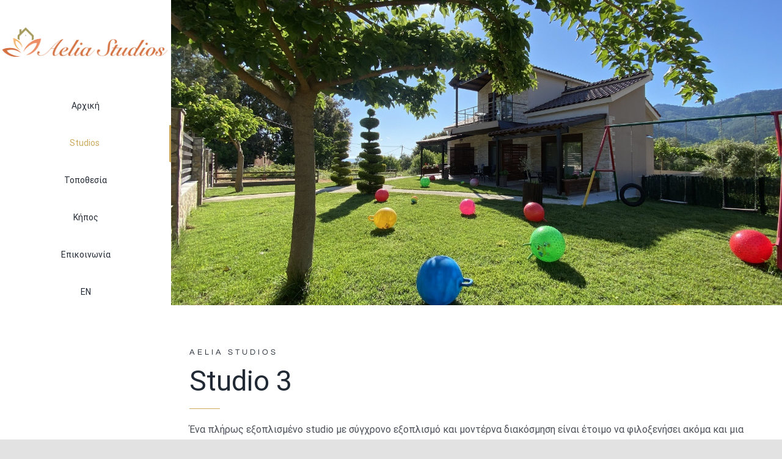

--- FILE ---
content_type: text/html; charset=UTF-8
request_url: https://www.aeliastudios.gr/el/studios/studio-3/
body_size: 19151
content:
<!DOCTYPE html>
<html class="avada-html-layout-wide avada-html-header-position-left avada-is-100-percent-template" lang="el" prefix="og: http://ogp.me/ns# fb: http://ogp.me/ns/fb#">
<head>
	<meta http-equiv="X-UA-Compatible" content="IE=edge" />
	<meta http-equiv="Content-Type" content="text/html; charset=utf-8"/>
	<meta name="viewport" content="width=device-width, initial-scale=1" />
	<title>Studio 3 &#8211; Aelia Studios</title>
<meta name='robots' content='max-image-preview:large' />
<link rel="alternate" href="https://www.aeliastudios.gr/el/studios/studio-3/" hreflang="el" />
<link rel="alternate" href="https://www.aeliastudios.gr/en/studio-3-en/" hreflang="en" />
<link rel="alternate" type="application/rss+xml" title="Ροή RSS &raquo; Aelia Studios" href="https://www.aeliastudios.gr/el/feed/" />
<link rel="alternate" type="application/rss+xml" title="Ροή Σχολίων &raquo; Aelia Studios" href="https://www.aeliastudios.gr/el/comments/feed/" />
					<link rel="shortcut icon" href="https://www.aeliastudios.gr/wp-content/uploads/2016/06/cropped-aelialogo.png" type="image/x-icon" />
		
		
		
		
		
		<link rel="alternate" type="application/rss+xml" title="Ροή Σχολίων Aelia Studios &raquo; Studio 3" href="https://www.aeliastudios.gr/el/studios/studio-3/feed/" />
<link rel="alternate" title="oEmbed (JSON)" type="application/json+oembed" href="https://www.aeliastudios.gr/wp-json/oembed/1.0/embed?url=https%3A%2F%2Fwww.aeliastudios.gr%2Fel%2Fstudios%2Fstudio-3%2F" />
<link rel="alternate" title="oEmbed (XML)" type="text/xml+oembed" href="https://www.aeliastudios.gr/wp-json/oembed/1.0/embed?url=https%3A%2F%2Fwww.aeliastudios.gr%2Fel%2Fstudios%2Fstudio-3%2F&#038;format=xml" />

		<meta property="og:title" content="Studio 3"/>
		<meta property="og:type" content="article"/>
		<meta property="og:url" content="https://www.aeliastudios.gr/el/studios/studio-3/"/>
		<meta property="og:site_name" content="Aelia Studios"/>
		<meta property="og:description" content="AELIA STUDIOS Studio 3  
Ένα πλήρως εξοπλισμένο studio με σύγχρονο εξοπλισμό και μοντέρνα διακόσμηση είναι έτοιμο να φιλοξενήσει ακόμα και μια τετραμελή οικογένεια. Διαθέτει πλήρως εξοπλισμένη κουζίνα για να ετοιμάσετε ακόμη και ένα πλήρες γεύμα, ανεξάρτητο χώρο ύπνου για τους ενήλικές (2ο όροφο) διαχωρισμένο με εσωτερική σκάλα. Το δωμάτιο διαθέτει τηλεόραση LED 32’ και"/>

									<meta property="og:image" content="https://www.aeliastudios.gr/wp-content/uploads/2020/09/aelialogo.png"/>
							<style id='wp-img-auto-sizes-contain-inline-css' type='text/css'>
img:is([sizes=auto i],[sizes^="auto," i]){contain-intrinsic-size:3000px 1500px}
/*# sourceURL=wp-img-auto-sizes-contain-inline-css */
</style>
<style id='wp-emoji-styles-inline-css' type='text/css'>

	img.wp-smiley, img.emoji {
		display: inline !important;
		border: none !important;
		box-shadow: none !important;
		height: 1em !important;
		width: 1em !important;
		margin: 0 0.07em !important;
		vertical-align: -0.1em !important;
		background: none !important;
		padding: 0 !important;
	}
/*# sourceURL=wp-emoji-styles-inline-css */
</style>
<style id='wp-block-library-inline-css' type='text/css'>
:root{--wp-block-synced-color:#7a00df;--wp-block-synced-color--rgb:122,0,223;--wp-bound-block-color:var(--wp-block-synced-color);--wp-editor-canvas-background:#ddd;--wp-admin-theme-color:#007cba;--wp-admin-theme-color--rgb:0,124,186;--wp-admin-theme-color-darker-10:#006ba1;--wp-admin-theme-color-darker-10--rgb:0,107,160.5;--wp-admin-theme-color-darker-20:#005a87;--wp-admin-theme-color-darker-20--rgb:0,90,135;--wp-admin-border-width-focus:2px}@media (min-resolution:192dpi){:root{--wp-admin-border-width-focus:1.5px}}.wp-element-button{cursor:pointer}:root .has-very-light-gray-background-color{background-color:#eee}:root .has-very-dark-gray-background-color{background-color:#313131}:root .has-very-light-gray-color{color:#eee}:root .has-very-dark-gray-color{color:#313131}:root .has-vivid-green-cyan-to-vivid-cyan-blue-gradient-background{background:linear-gradient(135deg,#00d084,#0693e3)}:root .has-purple-crush-gradient-background{background:linear-gradient(135deg,#34e2e4,#4721fb 50%,#ab1dfe)}:root .has-hazy-dawn-gradient-background{background:linear-gradient(135deg,#faaca8,#dad0ec)}:root .has-subdued-olive-gradient-background{background:linear-gradient(135deg,#fafae1,#67a671)}:root .has-atomic-cream-gradient-background{background:linear-gradient(135deg,#fdd79a,#004a59)}:root .has-nightshade-gradient-background{background:linear-gradient(135deg,#330968,#31cdcf)}:root .has-midnight-gradient-background{background:linear-gradient(135deg,#020381,#2874fc)}:root{--wp--preset--font-size--normal:16px;--wp--preset--font-size--huge:42px}.has-regular-font-size{font-size:1em}.has-larger-font-size{font-size:2.625em}.has-normal-font-size{font-size:var(--wp--preset--font-size--normal)}.has-huge-font-size{font-size:var(--wp--preset--font-size--huge)}.has-text-align-center{text-align:center}.has-text-align-left{text-align:left}.has-text-align-right{text-align:right}.has-fit-text{white-space:nowrap!important}#end-resizable-editor-section{display:none}.aligncenter{clear:both}.items-justified-left{justify-content:flex-start}.items-justified-center{justify-content:center}.items-justified-right{justify-content:flex-end}.items-justified-space-between{justify-content:space-between}.screen-reader-text{border:0;clip-path:inset(50%);height:1px;margin:-1px;overflow:hidden;padding:0;position:absolute;width:1px;word-wrap:normal!important}.screen-reader-text:focus{background-color:#ddd;clip-path:none;color:#444;display:block;font-size:1em;height:auto;left:5px;line-height:normal;padding:15px 23px 14px;text-decoration:none;top:5px;width:auto;z-index:100000}html :where(.has-border-color){border-style:solid}html :where([style*=border-top-color]){border-top-style:solid}html :where([style*=border-right-color]){border-right-style:solid}html :where([style*=border-bottom-color]){border-bottom-style:solid}html :where([style*=border-left-color]){border-left-style:solid}html :where([style*=border-width]){border-style:solid}html :where([style*=border-top-width]){border-top-style:solid}html :where([style*=border-right-width]){border-right-style:solid}html :where([style*=border-bottom-width]){border-bottom-style:solid}html :where([style*=border-left-width]){border-left-style:solid}html :where(img[class*=wp-image-]){height:auto;max-width:100%}:where(figure){margin:0 0 1em}html :where(.is-position-sticky){--wp-admin--admin-bar--position-offset:var(--wp-admin--admin-bar--height,0px)}@media screen and (max-width:600px){html :where(.is-position-sticky){--wp-admin--admin-bar--position-offset:0px}}

/*# sourceURL=wp-block-library-inline-css */
</style><style id='global-styles-inline-css' type='text/css'>
:root{--wp--preset--aspect-ratio--square: 1;--wp--preset--aspect-ratio--4-3: 4/3;--wp--preset--aspect-ratio--3-4: 3/4;--wp--preset--aspect-ratio--3-2: 3/2;--wp--preset--aspect-ratio--2-3: 2/3;--wp--preset--aspect-ratio--16-9: 16/9;--wp--preset--aspect-ratio--9-16: 9/16;--wp--preset--color--black: #000000;--wp--preset--color--cyan-bluish-gray: #abb8c3;--wp--preset--color--white: #ffffff;--wp--preset--color--pale-pink: #f78da7;--wp--preset--color--vivid-red: #cf2e2e;--wp--preset--color--luminous-vivid-orange: #ff6900;--wp--preset--color--luminous-vivid-amber: #fcb900;--wp--preset--color--light-green-cyan: #7bdcb5;--wp--preset--color--vivid-green-cyan: #00d084;--wp--preset--color--pale-cyan-blue: #8ed1fc;--wp--preset--color--vivid-cyan-blue: #0693e3;--wp--preset--color--vivid-purple: #9b51e0;--wp--preset--gradient--vivid-cyan-blue-to-vivid-purple: linear-gradient(135deg,rgb(6,147,227) 0%,rgb(155,81,224) 100%);--wp--preset--gradient--light-green-cyan-to-vivid-green-cyan: linear-gradient(135deg,rgb(122,220,180) 0%,rgb(0,208,130) 100%);--wp--preset--gradient--luminous-vivid-amber-to-luminous-vivid-orange: linear-gradient(135deg,rgb(252,185,0) 0%,rgb(255,105,0) 100%);--wp--preset--gradient--luminous-vivid-orange-to-vivid-red: linear-gradient(135deg,rgb(255,105,0) 0%,rgb(207,46,46) 100%);--wp--preset--gradient--very-light-gray-to-cyan-bluish-gray: linear-gradient(135deg,rgb(238,238,238) 0%,rgb(169,184,195) 100%);--wp--preset--gradient--cool-to-warm-spectrum: linear-gradient(135deg,rgb(74,234,220) 0%,rgb(151,120,209) 20%,rgb(207,42,186) 40%,rgb(238,44,130) 60%,rgb(251,105,98) 80%,rgb(254,248,76) 100%);--wp--preset--gradient--blush-light-purple: linear-gradient(135deg,rgb(255,206,236) 0%,rgb(152,150,240) 100%);--wp--preset--gradient--blush-bordeaux: linear-gradient(135deg,rgb(254,205,165) 0%,rgb(254,45,45) 50%,rgb(107,0,62) 100%);--wp--preset--gradient--luminous-dusk: linear-gradient(135deg,rgb(255,203,112) 0%,rgb(199,81,192) 50%,rgb(65,88,208) 100%);--wp--preset--gradient--pale-ocean: linear-gradient(135deg,rgb(255,245,203) 0%,rgb(182,227,212) 50%,rgb(51,167,181) 100%);--wp--preset--gradient--electric-grass: linear-gradient(135deg,rgb(202,248,128) 0%,rgb(113,206,126) 100%);--wp--preset--gradient--midnight: linear-gradient(135deg,rgb(2,3,129) 0%,rgb(40,116,252) 100%);--wp--preset--font-size--small: 12px;--wp--preset--font-size--medium: 20px;--wp--preset--font-size--large: 24px;--wp--preset--font-size--x-large: 42px;--wp--preset--font-size--normal: 16px;--wp--preset--font-size--xlarge: 32px;--wp--preset--font-size--huge: 48px;--wp--preset--spacing--20: 0.44rem;--wp--preset--spacing--30: 0.67rem;--wp--preset--spacing--40: 1rem;--wp--preset--spacing--50: 1.5rem;--wp--preset--spacing--60: 2.25rem;--wp--preset--spacing--70: 3.38rem;--wp--preset--spacing--80: 5.06rem;--wp--preset--shadow--natural: 6px 6px 9px rgba(0, 0, 0, 0.2);--wp--preset--shadow--deep: 12px 12px 50px rgba(0, 0, 0, 0.4);--wp--preset--shadow--sharp: 6px 6px 0px rgba(0, 0, 0, 0.2);--wp--preset--shadow--outlined: 6px 6px 0px -3px rgb(255, 255, 255), 6px 6px rgb(0, 0, 0);--wp--preset--shadow--crisp: 6px 6px 0px rgb(0, 0, 0);}:where(.is-layout-flex){gap: 0.5em;}:where(.is-layout-grid){gap: 0.5em;}body .is-layout-flex{display: flex;}.is-layout-flex{flex-wrap: wrap;align-items: center;}.is-layout-flex > :is(*, div){margin: 0;}body .is-layout-grid{display: grid;}.is-layout-grid > :is(*, div){margin: 0;}:where(.wp-block-columns.is-layout-flex){gap: 2em;}:where(.wp-block-columns.is-layout-grid){gap: 2em;}:where(.wp-block-post-template.is-layout-flex){gap: 1.25em;}:where(.wp-block-post-template.is-layout-grid){gap: 1.25em;}.has-black-color{color: var(--wp--preset--color--black) !important;}.has-cyan-bluish-gray-color{color: var(--wp--preset--color--cyan-bluish-gray) !important;}.has-white-color{color: var(--wp--preset--color--white) !important;}.has-pale-pink-color{color: var(--wp--preset--color--pale-pink) !important;}.has-vivid-red-color{color: var(--wp--preset--color--vivid-red) !important;}.has-luminous-vivid-orange-color{color: var(--wp--preset--color--luminous-vivid-orange) !important;}.has-luminous-vivid-amber-color{color: var(--wp--preset--color--luminous-vivid-amber) !important;}.has-light-green-cyan-color{color: var(--wp--preset--color--light-green-cyan) !important;}.has-vivid-green-cyan-color{color: var(--wp--preset--color--vivid-green-cyan) !important;}.has-pale-cyan-blue-color{color: var(--wp--preset--color--pale-cyan-blue) !important;}.has-vivid-cyan-blue-color{color: var(--wp--preset--color--vivid-cyan-blue) !important;}.has-vivid-purple-color{color: var(--wp--preset--color--vivid-purple) !important;}.has-black-background-color{background-color: var(--wp--preset--color--black) !important;}.has-cyan-bluish-gray-background-color{background-color: var(--wp--preset--color--cyan-bluish-gray) !important;}.has-white-background-color{background-color: var(--wp--preset--color--white) !important;}.has-pale-pink-background-color{background-color: var(--wp--preset--color--pale-pink) !important;}.has-vivid-red-background-color{background-color: var(--wp--preset--color--vivid-red) !important;}.has-luminous-vivid-orange-background-color{background-color: var(--wp--preset--color--luminous-vivid-orange) !important;}.has-luminous-vivid-amber-background-color{background-color: var(--wp--preset--color--luminous-vivid-amber) !important;}.has-light-green-cyan-background-color{background-color: var(--wp--preset--color--light-green-cyan) !important;}.has-vivid-green-cyan-background-color{background-color: var(--wp--preset--color--vivid-green-cyan) !important;}.has-pale-cyan-blue-background-color{background-color: var(--wp--preset--color--pale-cyan-blue) !important;}.has-vivid-cyan-blue-background-color{background-color: var(--wp--preset--color--vivid-cyan-blue) !important;}.has-vivid-purple-background-color{background-color: var(--wp--preset--color--vivid-purple) !important;}.has-black-border-color{border-color: var(--wp--preset--color--black) !important;}.has-cyan-bluish-gray-border-color{border-color: var(--wp--preset--color--cyan-bluish-gray) !important;}.has-white-border-color{border-color: var(--wp--preset--color--white) !important;}.has-pale-pink-border-color{border-color: var(--wp--preset--color--pale-pink) !important;}.has-vivid-red-border-color{border-color: var(--wp--preset--color--vivid-red) !important;}.has-luminous-vivid-orange-border-color{border-color: var(--wp--preset--color--luminous-vivid-orange) !important;}.has-luminous-vivid-amber-border-color{border-color: var(--wp--preset--color--luminous-vivid-amber) !important;}.has-light-green-cyan-border-color{border-color: var(--wp--preset--color--light-green-cyan) !important;}.has-vivid-green-cyan-border-color{border-color: var(--wp--preset--color--vivid-green-cyan) !important;}.has-pale-cyan-blue-border-color{border-color: var(--wp--preset--color--pale-cyan-blue) !important;}.has-vivid-cyan-blue-border-color{border-color: var(--wp--preset--color--vivid-cyan-blue) !important;}.has-vivid-purple-border-color{border-color: var(--wp--preset--color--vivid-purple) !important;}.has-vivid-cyan-blue-to-vivid-purple-gradient-background{background: var(--wp--preset--gradient--vivid-cyan-blue-to-vivid-purple) !important;}.has-light-green-cyan-to-vivid-green-cyan-gradient-background{background: var(--wp--preset--gradient--light-green-cyan-to-vivid-green-cyan) !important;}.has-luminous-vivid-amber-to-luminous-vivid-orange-gradient-background{background: var(--wp--preset--gradient--luminous-vivid-amber-to-luminous-vivid-orange) !important;}.has-luminous-vivid-orange-to-vivid-red-gradient-background{background: var(--wp--preset--gradient--luminous-vivid-orange-to-vivid-red) !important;}.has-very-light-gray-to-cyan-bluish-gray-gradient-background{background: var(--wp--preset--gradient--very-light-gray-to-cyan-bluish-gray) !important;}.has-cool-to-warm-spectrum-gradient-background{background: var(--wp--preset--gradient--cool-to-warm-spectrum) !important;}.has-blush-light-purple-gradient-background{background: var(--wp--preset--gradient--blush-light-purple) !important;}.has-blush-bordeaux-gradient-background{background: var(--wp--preset--gradient--blush-bordeaux) !important;}.has-luminous-dusk-gradient-background{background: var(--wp--preset--gradient--luminous-dusk) !important;}.has-pale-ocean-gradient-background{background: var(--wp--preset--gradient--pale-ocean) !important;}.has-electric-grass-gradient-background{background: var(--wp--preset--gradient--electric-grass) !important;}.has-midnight-gradient-background{background: var(--wp--preset--gradient--midnight) !important;}.has-small-font-size{font-size: var(--wp--preset--font-size--small) !important;}.has-medium-font-size{font-size: var(--wp--preset--font-size--medium) !important;}.has-large-font-size{font-size: var(--wp--preset--font-size--large) !important;}.has-x-large-font-size{font-size: var(--wp--preset--font-size--x-large) !important;}
/*# sourceURL=global-styles-inline-css */
</style>

<style id='classic-theme-styles-inline-css' type='text/css'>
/*! This file is auto-generated */
.wp-block-button__link{color:#fff;background-color:#32373c;border-radius:9999px;box-shadow:none;text-decoration:none;padding:calc(.667em + 2px) calc(1.333em + 2px);font-size:1.125em}.wp-block-file__button{background:#32373c;color:#fff;text-decoration:none}
/*# sourceURL=/wp-includes/css/classic-themes.min.css */
</style>
<link rel='stylesheet' id='fusion-dynamic-css-css' href='https://www.aeliastudios.gr/wp-content/uploads/fusion-styles/65b2e124a88bfdbee2d81463cc9674fd.min.css?ver=3.2.1' type='text/css' media='all' />
<script type="text/javascript" src="https://www.aeliastudios.gr/wp-includes/js/jquery/jquery.min.js?ver=3.7.1" id="jquery-core-js"></script>
<script type="text/javascript" src="https://www.aeliastudios.gr/wp-includes/js/jquery/jquery-migrate.min.js?ver=3.4.1" id="jquery-migrate-js"></script>
<link rel="https://api.w.org/" href="https://www.aeliastudios.gr/wp-json/" /><link rel="alternate" title="JSON" type="application/json" href="https://www.aeliastudios.gr/wp-json/wp/v2/pages/1432" /><link rel="EditURI" type="application/rsd+xml" title="RSD" href="https://www.aeliastudios.gr/xmlrpc.php?rsd" />
<meta name="generator" content="WordPress 6.9" />
<link rel="canonical" href="https://www.aeliastudios.gr/el/studios/studio-3/" />
<link rel='shortlink' href='https://www.aeliastudios.gr/?p=1432' />
<style type="text/css" id="css-fb-visibility">@media screen and (max-width: 640px){body:not(.fusion-builder-ui-wireframe) .fusion-no-small-visibility{display:none !important;}body:not(.fusion-builder-ui-wireframe) .sm-text-align-center{text-align:center !important;}body:not(.fusion-builder-ui-wireframe) .sm-text-align-left{text-align:left !important;}body:not(.fusion-builder-ui-wireframe) .sm-text-align-right{text-align:right !important;}body:not(.fusion-builder-ui-wireframe) .sm-mx-auto{margin-left:auto !important;margin-right:auto !important;}body:not(.fusion-builder-ui-wireframe) .sm-ml-auto{margin-left:auto !important;}body:not(.fusion-builder-ui-wireframe) .sm-mr-auto{margin-right:auto !important;}body:not(.fusion-builder-ui-wireframe) .fusion-absolute-position-small{position:absolute;top:auto;width:100%;}}@media screen and (min-width: 641px) and (max-width: 1024px){body:not(.fusion-builder-ui-wireframe) .fusion-no-medium-visibility{display:none !important;}body:not(.fusion-builder-ui-wireframe) .md-text-align-center{text-align:center !important;}body:not(.fusion-builder-ui-wireframe) .md-text-align-left{text-align:left !important;}body:not(.fusion-builder-ui-wireframe) .md-text-align-right{text-align:right !important;}body:not(.fusion-builder-ui-wireframe) .md-mx-auto{margin-left:auto !important;margin-right:auto !important;}body:not(.fusion-builder-ui-wireframe) .md-ml-auto{margin-left:auto !important;}body:not(.fusion-builder-ui-wireframe) .md-mr-auto{margin-right:auto !important;}body:not(.fusion-builder-ui-wireframe) .fusion-absolute-position-medium{position:absolute;top:auto;width:100%;}}@media screen and (min-width: 1025px){body:not(.fusion-builder-ui-wireframe) .fusion-no-large-visibility{display:none !important;}body:not(.fusion-builder-ui-wireframe) .lg-text-align-center{text-align:center !important;}body:not(.fusion-builder-ui-wireframe) .lg-text-align-left{text-align:left !important;}body:not(.fusion-builder-ui-wireframe) .lg-text-align-right{text-align:right !important;}body:not(.fusion-builder-ui-wireframe) .lg-mx-auto{margin-left:auto !important;margin-right:auto !important;}body:not(.fusion-builder-ui-wireframe) .lg-ml-auto{margin-left:auto !important;}body:not(.fusion-builder-ui-wireframe) .lg-mr-auto{margin-right:auto !important;}body:not(.fusion-builder-ui-wireframe) .fusion-absolute-position-large{position:absolute;top:auto;width:100%;}}</style><link rel="icon" href="https://www.aeliastudios.gr/wp-content/uploads/2016/06/cropped-aelialogo-32x32.png" sizes="32x32" />
<link rel="icon" href="https://www.aeliastudios.gr/wp-content/uploads/2016/06/cropped-aelialogo-192x192.png" sizes="192x192" />
<link rel="apple-touch-icon" href="https://www.aeliastudios.gr/wp-content/uploads/2016/06/cropped-aelialogo-180x180.png" />
<meta name="msapplication-TileImage" content="https://www.aeliastudios.gr/wp-content/uploads/2016/06/cropped-aelialogo-270x270.png" />
		<script type="text/javascript">
			var doc = document.documentElement;
			doc.setAttribute( 'data-useragent', navigator.userAgent );
		</script>
		
	</head>

<body class="wp-singular page-template page-template-100-width page-template-100-width-php page page-id-1432 page-child parent-pageid-1940 wp-theme-Avada wp-child-theme-Avada-Child-Theme fusion-image-hovers fusion-pagination-sizing fusion-button_size-large fusion-button_type-flat fusion-button_span-no avada-image-rollover-circle-yes avada-image-rollover-yes avada-image-rollover-direction-left fusion-body ltr no-tablet-sticky-header no-mobile-sticky-header no-mobile-slidingbar no-mobile-totop avada-has-rev-slider-styles fusion-disable-outline fusion-sub-menu-fade mobile-logo-pos-left layout-wide-mode avada-has-boxed-modal-shadow- layout-scroll-offset-full avada-has-zero-margin-offset-top side-header side-header-left menu-text-align-center mobile-menu-design-classic fusion-show-pagination-text fusion-header-layout-v3 avada-responsive avada-footer-fx-none avada-menu-highlight-style-bar fusion-search-form-clean fusion-main-menu-search-dropdown fusion-avatar-circle avada-dropdown-styles avada-blog-layout-large avada-blog-archive-layout-large avada-header-shadow-no avada-menu-icon-position-left avada-has-mainmenu-dropdown-divider avada-has-mobile-menu-search avada-has-breadcrumb-mobile-hidden avada-has-titlebar-hide avada-header-border-color-full-transparent avada-has-pagination-width_height avada-flyout-menu-direction-fade avada-ec-views-v1" >
		<a class="skip-link screen-reader-text" href="#content">Skip to content</a>

	<div id="boxed-wrapper">
		<div class="fusion-sides-frame"></div>
		<div id="wrapper" class="fusion-wrapper">
			<div id="home" style="position:relative;top:-1px;"></div>
			
													
<div id="side-header-sticky"></div>
<div id="side-header" class="clearfix fusion-mobile-menu-design-classic fusion-sticky-logo-1 fusion-mobile-logo-1 fusion-sticky-menu-">
	<div class="side-header-wrapper">
								<div class="side-header-content fusion-logo-left fusion-mobile-logo-1">
				<div class="fusion-logo" data-margin-top="36px" data-margin-bottom="36px" data-margin-left="0px" data-margin-right="0px">
			<a class="fusion-logo-link"  href="https://www.aeliastudios.gr/el/%ce%b1%cf%81%cf%87%ce%b9%ce%ba%ce%ae/" >

						<!-- standard logo -->
			<img src="https://www.aeliastudios.gr/wp-content/uploads/2020/09/aelialogo.png" srcset="https://www.aeliastudios.gr/wp-content/uploads/2020/09/aelialogo.png 1x" width="300" height="76" alt="Aelia Studios Λογότυπο" data-retina_logo_url="" class="fusion-standard-logo" />

			
					</a>
		</div>		</div>
		<div class="fusion-main-menu-container fusion-logo-menu-left">
			<nav class="fusion-main-menu" aria-label="Main Menu"><ul id="menu-hotel-main-menu" class="fusion-menu"><li  id="menu-item-2188"  class="menu-item menu-item-type-post_type menu-item-object-page menu-item-home menu-item-2188"  data-item-id="2188"><a  href="https://www.aeliastudios.gr/el/%ce%b1%cf%81%cf%87%ce%b9%ce%ba%ce%ae/" class="fusion-bar-highlight"><span class="menu-text">Αρχική</span></a></li><li  id="menu-item-1932"  class="menu-item menu-item-type-post_type menu-item-object-page current-page-ancestor current-menu-ancestor current-menu-parent current-page-parent current_page_parent current_page_ancestor menu-item-has-children menu-item-1932 fusion-dropdown-menu"  data-item-id="1932"><a  title="studios" href="https://www.aeliastudios.gr/el/studios/" class="fusion-bar-highlight"><span class="menu-text">Studios</span></a><ul class="sub-menu"><li  id="menu-item-2003"  class="menu-item menu-item-type-post_type menu-item-object-page menu-item-2003 fusion-dropdown-submenu" ><a  href="https://www.aeliastudios.gr/el/studios/studio-1/" class="fusion-bar-highlight"><span>Studio 1</span></a></li><li  id="menu-item-2004"  class="menu-item menu-item-type-post_type menu-item-object-page menu-item-2004 fusion-dropdown-submenu" ><a  href="https://www.aeliastudios.gr/el/studios/studio-2/" class="fusion-bar-highlight"><span>Studio 2</span></a></li><li  id="menu-item-2005"  class="menu-item menu-item-type-post_type menu-item-object-page current-menu-item page_item page-item-1432 current_page_item menu-item-2005 fusion-dropdown-submenu" ><a  href="https://www.aeliastudios.gr/el/studios/studio-3/" class="fusion-bar-highlight"><span>Studio 3</span></a></li><li  id="menu-item-2002"  class="menu-item menu-item-type-post_type menu-item-object-page menu-item-2002 fusion-dropdown-submenu" ><a  href="https://www.aeliastudios.gr/el/studios/studio-4/" class="fusion-bar-highlight"><span>Studio 4</span></a></li></ul></li><li  id="menu-item-1967"  class="menu-item menu-item-type-post_type menu-item-object-page menu-item-1967"  data-item-id="1967"><a  title="Τοποθεσία" href="https://www.aeliastudios.gr/el/topothesia/" class="fusion-bar-highlight"><span class="menu-text">Τοποθεσία</span></a></li><li  id="menu-item-2479"  class="menu-item menu-item-type-post_type menu-item-object-page menu-item-2479"  data-item-id="2479"><a  href="https://www.aeliastudios.gr/el/kipos/" class="fusion-bar-highlight"><span class="menu-text">Κήπος</span></a></li><li  id="menu-item-20"  class="menu-item menu-item-type-post_type menu-item-object-page menu-item-20"  data-item-id="20"><a  title="Επικοινωνία" href="https://www.aeliastudios.gr/el/epikoinonia/" class="fusion-bar-highlight"><span class="menu-text">Επικοινωνία</span></a></li><li  id="menu-item-2221-en"  class="lang-item lang-item-7 lang-item-en lang-item-first menu-item menu-item-type-custom menu-item-object-custom menu-item-2221-en"  data-classes="lang-item" data-item-id="2221-en"><a  href="https://www.aeliastudios.gr/en/studio-3-en/" class="fusion-bar-highlight" hreflang="en-GB" lang="en-GB"><span class="menu-text">EN</span></a></li></ul></nav>
<nav class="fusion-mobile-nav-holder fusion-mobile-menu-text-align-left" aria-label="Main Menu Mobile"></nav>

		</div>

		
<div class="fusion-clearfix"></div>
<div class="fusion-mobile-menu-search">
			<form role="search" class="searchform fusion-search-form  fusion-search-form-clean" method="get" action="https://www.aeliastudios.gr/el/">
			<div class="fusion-search-form-content">

				
				<div class="fusion-search-field search-field">
					<label><span class="screen-reader-text">Αναζήτηση ...</span>
													<input type="search" value="" name="s" class="s" placeholder="Αναζήτηση..." required aria-required="true" aria-label="Αναζήτηση..."/>
											</label>
				</div>
				<div class="fusion-search-button search-button">
					<input type="submit" class="fusion-search-submit searchsubmit" aria-label="Αναζήτηση" value="&#xf002;" />
									</div>

				
			</div>


			
		</form>
		</div>

		
		
					</div>
	<style>
	.side-header-styling-wrapper > div {
		display: none !important;
	}

	.side-header-styling-wrapper .side-header-background-image,
	.side-header-styling-wrapper .side-header-background-color,
	.side-header-styling-wrapper .side-header-border {
		display: block !important;
	}
	</style>
	<div class="side-header-styling-wrapper" style="overflow:hidden;">
		<div class="side-header-background-image"></div>
		<div class="side-header-background-color"></div>
		<div class="side-header-border"></div>
	</div>
</div>

				
				
		<div id="sliders-container">
			<div id="fusion-slider-166" data-id="166" class="fusion-slider-container fusion-slider-1432 full-width-slider-container" style="height:700px;max-width:100%;">
	<style type="text/css">
		#fusion-slider-166 .flex-direction-nav a {width:63px;height:63px;line-height:63px;font-size:25px;}	</style>
	<div class="fusion-slider-loading">Loading...</div>
		<div class="tfs-slider flexslider main-flex full-width-slider" style="max-width:100%;--typography_sensitivity:1;" data-slider_width="100%" data-slider_height="700px" data-slider_content_width="" data-full_screen="0" data-parallax="0" data-nav_arrows="1" data-pagination_circles="1" data-autoplay="1" data-loop="0" data-animation="fade" data-slideshow_speed="7000" data-animation_speed="600" data-typo_sensitivity="1" data-typo_factor="1.5" data-slider_indicator="" data-slider_indicator_color="#ffffff" data-nav_arrow_size="25px" data-nav_box_width="63px" data-nav_box_height="63px" data-orderby="date" data-order="DESC" >
		<ul class="slides" style="max-width:100%;">
															<li class="slide-id-1535" data-mute="yes" data-loop="yes" data-autoplay="yes">
					<div class="slide-content-container slide-content-center" style="display: none;">
						<div class="slide-content" style="">
																											</div>
					</div>
																									<div class="background background-image" style="background-image: url(https://www.aeliastudios.gr/wp-content/uploads/2025/02/IMG_2770.jpg);max-width:100%;height:700px;filter: progid:DXImageTransform.Microsoft.AlphaImageLoader(src='https://www.aeliastudios.gr/wp-content/uploads/2025/02/IMG_2770.jpg', sizingMethod='scale');" data-imgwidth="1600">
																							</div>
				</li>
					</ul>
	</div>
</div>
		</div>
				
				
			
			
						<main id="main" class="clearfix width-100">
				<div class="fusion-row" style="max-width:100%;">
<section id="content" class="full-width">
					<div id="post-1432" class="post-1432 page type-page status-publish hentry">
			<span class="entry-title rich-snippet-hidden">Studio 3</span><span class="vcard rich-snippet-hidden"><span class="fn"><a href="https://www.aeliastudios.gr/el/author/support-egnite/" title="Άρθρα του/της Support Support" rel="author">Support Support</a></span></span><span class="updated rich-snippet-hidden">2025-02-18T16:44:52+02:00</span>						<div class="post-content">
				<div class="fusion-fullwidth fullwidth-box fusion-builder-row-1 fusion-flex-container nonhundred-percent-fullwidth non-hundred-percent-height-scrolling" style="background-color: rgba(255,255,255,0);background-position: left top;background-repeat: no-repeat;border-width: 0px 0px 0px 0px;border-color:#e2e2e2;border-style:solid;" ><div class="fusion-builder-row fusion-row fusion-flex-align-items-flex-start" style="max-width:1248px;margin-left: calc(-4% / 2 );margin-right: calc(-4% / 2 );"><div class="fusion-layout-column fusion_builder_column fusion-builder-column-0 fusion_builder_column_1_1 1_1 fusion-flex-column"><div class="fusion-column-wrapper fusion-flex-justify-content-flex-start fusion-content-layout-column" style="background-position:right bottom;background-repeat:no-repeat;-webkit-background-size:cover;-moz-background-size:cover;-o-background-size:cover;background-size:cover;padding: 0px 0px 0px 0px;"><style type="text/css">@media only screen and (max-width:1024px) {.fusion-title.fusion-title-1{margin-top:10px!important;margin-bottom:0px!important;}}@media only screen and (max-width:640px) {.fusion-title.fusion-title-1{margin-top:10px!important;margin-bottom:0px!important;}}</style><div class="fusion-title title fusion-title-1 fusion-sep-none fusion-title-text fusion-title-size-two" style="font-size:13px;margin-top:10px;margin-bottom:0px;"><h2 class="title-heading-left" style="font-family:&quot;Questrial&quot;;margin:0;font-size:1em;letter-spacing:4px;">AELIA STUDIOS</h2></div><style type="text/css">@media only screen and (max-width:1024px) {.fusion-title.fusion-title-2{margin-top:10px!important;margin-bottom:15px!important;}}@media only screen and (max-width:640px) {.fusion-title.fusion-title-2{margin-top:10px!important;margin-bottom:10px!important;}}</style><div class="fusion-title title fusion-title-2 fusion-sep-none fusion-title-text fusion-title-size-three" style="font-size:46px;margin-top:10px;margin-bottom:15px;"><h3 class="title-heading-left" style="margin:0;font-size:1em;">Studio 3</h3></div><div class="fusion-separator" style="align-self: flex-start;margin-right:auto;margin-top:0px;margin-bottom:20px;width:100%;max-width:50px;"><div class="fusion-separator-border sep-single sep-solid" style="border-color:#cbaa5c;border-top-width:1px;"></div></div><div class="fusion-text fusion-text-1" style="transform:translate3d(0,0,0);"><p>Ένα πλήρως εξοπλισμένο studio με σύγχρονο εξοπλισμό και μοντέρνα διακόσμηση είναι έτοιμο να φιλοξενήσει ακόμα και μια τετραμελή οικογένεια. Διαθέτει πλήρως εξοπλισμένη κουζίνα για να ετοιμάσετε ακόμη και ένα πλήρες γεύμα, ανεξάρτητο χώρο ύπνου για τους ενήλικές (2ο όροφο) διαχωρισμένο με εσωτερική σκάλα. Το δωμάτιο διαθέτει τηλεόραση LED 32’ και κλιματισμό και άμεση πρόσβαση στην αυλή.</p>
<p>Στον προαύλιο χώρο υπάρχει ασφαλής χώρος πάρκινγκ για το αυτοκίνητό σας και ένα υπέροχο γρασίδι με παιδική χαρά για τους μικρούς μας επισκέπτες.</p>
</div></div></div><style type="text/css">.fusion-body .fusion-builder-column-0{width:100% !important;margin-top : 0px;margin-bottom : 20px;}.fusion-builder-column-0 > .fusion-column-wrapper {padding-top : 0px !important;padding-right : 0px !important;margin-right : 2.304%;padding-bottom : 0px !important;padding-left : 0px !important;margin-left : 1.92%;}@media only screen and (max-width:1024px) {.fusion-body .fusion-builder-column-0{width:100% !important;}.fusion-builder-column-0 > .fusion-column-wrapper {margin-right : 2.304%;margin-left : 1.92%;}}@media only screen and (max-width:640px) {.fusion-body .fusion-builder-column-0{width:100% !important;}.fusion-builder-column-0 > .fusion-column-wrapper {margin-right : 1.92%;margin-left : 1.92%;}}</style><div class="fusion-layout-column fusion_builder_column fusion-builder-column-1 fusion_builder_column_1_1 1_1 fusion-flex-column fusion-flex-align-self-flex-start fusion-column-no-min-height"><div class="fusion-column-wrapper fusion-flex-justify-content-flex-start fusion-content-layout-column" style="background-position:left top;background-repeat:no-repeat;-webkit-background-size:cover;-moz-background-size:cover;-o-background-size:cover;background-size:cover;padding: 0px 0px 0px 0px;"><div class="fusion-separator fusion-full-width-sep" style="align-self: center;margin-left: auto;margin-right: auto;margin-top:13px;margin-bottom:13px;width:100%;"></div></div></div><style type="text/css">.fusion-body .fusion-builder-column-1{width:100% !important;margin-top : 0px;margin-bottom : 0px;}.fusion-builder-column-1 > .fusion-column-wrapper {padding-top : 0px !important;padding-right : 0px !important;margin-right : 1.92%;padding-bottom : 0px !important;padding-left : 0px !important;margin-left : 1.92%;}@media only screen and (max-width:1024px) {.fusion-body .fusion-builder-column-1{width:100% !important;}.fusion-builder-column-1 > .fusion-column-wrapper {margin-right : 1.92%;margin-left : 1.92%;}}@media only screen and (max-width:640px) {.fusion-body .fusion-builder-column-1{width:100% !important;}.fusion-builder-column-1 > .fusion-column-wrapper {margin-right : 1.92%;margin-left : 1.92%;}}</style><div class="fusion-layout-column fusion_builder_column fusion-builder-column-2 fusion_builder_column_1_2 1_2 fusion-flex-column"><div class="fusion-column-wrapper fusion-flex-justify-content-flex-start fusion-content-layout-column" style="background-position:left top;background-repeat:no-repeat;-webkit-background-size:cover;-moz-background-size:cover;-o-background-size:cover;background-size:cover;padding: 0px 0px 0px 0px;"><div ><div class="imageframe-liftup"><span class=" fusion-imageframe imageframe-none imageframe-1"><a href="https://www.aeliastudios.gr/wp-content/uploads/2025/02/IMG_6130-scaled.webp" class="fusion-lightbox" data-rel="iLightbox[deluxe]" data-title="IMG_6130" title="IMG_6130"><img fetchpriority="high" decoding="async" width="2560" height="1920" src="https://www.aeliastudios.gr/wp-content/uploads/2025/02/IMG_6130-scaled.webp" data-orig-src="https://www.aeliastudios.gr/wp-content/uploads/2025/02/IMG_6130-scaled.webp" class="lazyload img-responsive wp-image-2608" srcset="data:image/svg+xml,%3Csvg%20xmlns%3D%27http%3A%2F%2Fwww.w3.org%2F2000%2Fsvg%27%20width%3D%272560%27%20height%3D%271920%27%20viewBox%3D%270%200%202560%201920%27%3E%3Crect%20width%3D%272560%27%20height%3D%2731920%27%20fill-opacity%3D%220%22%2F%3E%3C%2Fsvg%3E" data-srcset="https://www.aeliastudios.gr/wp-content/uploads/2025/02/IMG_6130-200x150.webp 200w, https://www.aeliastudios.gr/wp-content/uploads/2025/02/IMG_6130-300x225.webp 300w, https://www.aeliastudios.gr/wp-content/uploads/2025/02/IMG_6130-400x300.webp 400w, https://www.aeliastudios.gr/wp-content/uploads/2025/02/IMG_6130-600x450.webp 600w, https://www.aeliastudios.gr/wp-content/uploads/2025/02/IMG_6130-768x576.webp 768w, https://www.aeliastudios.gr/wp-content/uploads/2025/02/IMG_6130-800x600.webp 800w, https://www.aeliastudios.gr/wp-content/uploads/2025/02/IMG_6130-1024x768.webp 1024w, https://www.aeliastudios.gr/wp-content/uploads/2025/02/IMG_6130-1200x900.webp 1200w, https://www.aeliastudios.gr/wp-content/uploads/2025/02/IMG_6130-1536x1152.webp 1536w, https://www.aeliastudios.gr/wp-content/uploads/2025/02/IMG_6130-scaled.webp 2560w" data-sizes="auto" data-orig-sizes="(max-width: 640px) 100vw, 600px" /></a></span></div></div></div></div><style type="text/css">.fusion-body .fusion-builder-column-2{width:50% !important;margin-top : 0px;margin-bottom : 20px;}.fusion-builder-column-2 > .fusion-column-wrapper {padding-top : 0px !important;padding-right : 0px !important;margin-right : 3.84%;padding-bottom : 0px !important;padding-left : 0px !important;margin-left : 3.84%;}@media only screen and (max-width:1024px) {.fusion-body .fusion-builder-column-2{width:50% !important;}.fusion-builder-column-2 > .fusion-column-wrapper {margin-right : 3.84%;margin-left : 3.84%;}}@media only screen and (max-width:640px) {.fusion-body .fusion-builder-column-2{width:100% !important;}.fusion-builder-column-2 > .fusion-column-wrapper {margin-right : 1.92%;margin-left : 1.92%;}}</style><div class="fusion-layout-column fusion_builder_column fusion-builder-column-3 fusion_builder_column_1_2 1_2 fusion-flex-column"><div class="fusion-column-wrapper fusion-flex-justify-content-flex-start fusion-content-layout-column" style="background-position:left top;background-repeat:no-repeat;-webkit-background-size:cover;-moz-background-size:cover;-o-background-size:cover;background-size:cover;padding: 0px 0px 0px 0px;"><div ><div class="imageframe-liftup"><span class=" fusion-imageframe imageframe-none imageframe-2"><a href="https://www.aeliastudios.gr/wp-content/uploads/2025/02/IMG_6143-scaled.webp" class="fusion-lightbox" data-rel="iLightbox[deluxe]" data-title="IMG_6143" title="IMG_6143"><img decoding="async" width="2560" height="1920" src="https://www.aeliastudios.gr/wp-content/uploads/2025/02/IMG_6143-scaled.webp" data-orig-src="https://www.aeliastudios.gr/wp-content/uploads/2025/02/IMG_6143-scaled.webp" class="lazyload img-responsive wp-image-2609" srcset="data:image/svg+xml,%3Csvg%20xmlns%3D%27http%3A%2F%2Fwww.w3.org%2F2000%2Fsvg%27%20width%3D%272560%27%20height%3D%271920%27%20viewBox%3D%270%200%202560%201920%27%3E%3Crect%20width%3D%272560%27%20height%3D%2731920%27%20fill-opacity%3D%220%22%2F%3E%3C%2Fsvg%3E" data-srcset="https://www.aeliastudios.gr/wp-content/uploads/2025/02/IMG_6143-200x150.webp 200w, https://www.aeliastudios.gr/wp-content/uploads/2025/02/IMG_6143-300x225.webp 300w, https://www.aeliastudios.gr/wp-content/uploads/2025/02/IMG_6143-400x300.webp 400w, https://www.aeliastudios.gr/wp-content/uploads/2025/02/IMG_6143-600x450.webp 600w, https://www.aeliastudios.gr/wp-content/uploads/2025/02/IMG_6143-768x576.webp 768w, https://www.aeliastudios.gr/wp-content/uploads/2025/02/IMG_6143-800x600.webp 800w, https://www.aeliastudios.gr/wp-content/uploads/2025/02/IMG_6143-1024x768.webp 1024w, https://www.aeliastudios.gr/wp-content/uploads/2025/02/IMG_6143-1200x900.webp 1200w, https://www.aeliastudios.gr/wp-content/uploads/2025/02/IMG_6143-1536x1152.webp 1536w, https://www.aeliastudios.gr/wp-content/uploads/2025/02/IMG_6143-scaled.webp 2560w" data-sizes="auto" data-orig-sizes="(max-width: 640px) 100vw, 600px" /></a></span></div></div></div></div><style type="text/css">.fusion-body .fusion-builder-column-3{width:50% !important;margin-top : 0px;margin-bottom : 20px;}.fusion-builder-column-3 > .fusion-column-wrapper {padding-top : 0px !important;padding-right : 0px !important;margin-right : 3.84%;padding-bottom : 0px !important;padding-left : 0px !important;margin-left : 3.84%;}@media only screen and (max-width:1024px) {.fusion-body .fusion-builder-column-3{width:50% !important;}.fusion-builder-column-3 > .fusion-column-wrapper {margin-right : 3.84%;margin-left : 3.84%;}}@media only screen and (max-width:640px) {.fusion-body .fusion-builder-column-3{width:100% !important;}.fusion-builder-column-3 > .fusion-column-wrapper {margin-right : 1.92%;margin-left : 1.92%;}}</style><div class="fusion-layout-column fusion_builder_column fusion-builder-column-4 fusion_builder_column_1_2 1_2 fusion-flex-column"><div class="fusion-column-wrapper fusion-flex-justify-content-flex-start fusion-content-layout-column" style="background-position:left top;background-repeat:no-repeat;-webkit-background-size:cover;-moz-background-size:cover;-o-background-size:cover;background-size:cover;padding: 0px 0px 0px 0px;"><div ><div class="imageframe-liftup"><span class=" fusion-imageframe imageframe-none imageframe-3"><a href="https://www.aeliastudios.gr/wp-content/uploads/2025/02/FullSizeRender_84-scaled.webp" class="fusion-lightbox" data-rel="iLightbox[deluxe]" data-title="FullSizeRender_84" title="FullSizeRender_84"><img decoding="async" width="2560" height="1920" src="https://www.aeliastudios.gr/wp-content/uploads/2025/02/FullSizeRender_84-scaled.webp" data-orig-src="https://www.aeliastudios.gr/wp-content/uploads/2025/02/FullSizeRender_84-scaled.webp" class="lazyload img-responsive wp-image-2606" srcset="data:image/svg+xml,%3Csvg%20xmlns%3D%27http%3A%2F%2Fwww.w3.org%2F2000%2Fsvg%27%20width%3D%272560%27%20height%3D%271920%27%20viewBox%3D%270%200%202560%201920%27%3E%3Crect%20width%3D%272560%27%20height%3D%2731920%27%20fill-opacity%3D%220%22%2F%3E%3C%2Fsvg%3E" data-srcset="https://www.aeliastudios.gr/wp-content/uploads/2025/02/FullSizeRender_84-200x150.webp 200w, https://www.aeliastudios.gr/wp-content/uploads/2025/02/FullSizeRender_84-300x225.webp 300w, https://www.aeliastudios.gr/wp-content/uploads/2025/02/FullSizeRender_84-400x300.webp 400w, https://www.aeliastudios.gr/wp-content/uploads/2025/02/FullSizeRender_84-600x450.webp 600w, https://www.aeliastudios.gr/wp-content/uploads/2025/02/FullSizeRender_84-768x576.webp 768w, https://www.aeliastudios.gr/wp-content/uploads/2025/02/FullSizeRender_84-800x600.webp 800w, https://www.aeliastudios.gr/wp-content/uploads/2025/02/FullSizeRender_84-1024x768.webp 1024w, https://www.aeliastudios.gr/wp-content/uploads/2025/02/FullSizeRender_84-1200x900.webp 1200w, https://www.aeliastudios.gr/wp-content/uploads/2025/02/FullSizeRender_84-1536x1152.webp 1536w, https://www.aeliastudios.gr/wp-content/uploads/2025/02/FullSizeRender_84-scaled.webp 2560w" data-sizes="auto" data-orig-sizes="(max-width: 640px) 100vw, 600px" /></a></span></div></div></div></div><style type="text/css">.fusion-body .fusion-builder-column-4{width:50% !important;margin-top : 0px;margin-bottom : 20px;}.fusion-builder-column-4 > .fusion-column-wrapper {padding-top : 0px !important;padding-right : 0px !important;margin-right : 3.84%;padding-bottom : 0px !important;padding-left : 0px !important;margin-left : 3.84%;}@media only screen and (max-width:1024px) {.fusion-body .fusion-builder-column-4{width:50% !important;}.fusion-builder-column-4 > .fusion-column-wrapper {margin-right : 3.84%;margin-left : 3.84%;}}@media only screen and (max-width:640px) {.fusion-body .fusion-builder-column-4{width:100% !important;}.fusion-builder-column-4 > .fusion-column-wrapper {margin-right : 1.92%;margin-left : 1.92%;}}</style><div class="fusion-layout-column fusion_builder_column fusion-builder-column-5 fusion_builder_column_1_2 1_2 fusion-flex-column"><div class="fusion-column-wrapper fusion-flex-justify-content-flex-start fusion-content-layout-column" style="background-position:left top;background-repeat:no-repeat;-webkit-background-size:cover;-moz-background-size:cover;-o-background-size:cover;background-size:cover;padding: 0px 0px 0px 0px;"><div ><div class="imageframe-liftup"><span class=" fusion-imageframe imageframe-none imageframe-4"><a href="https://www.aeliastudios.gr/wp-content/uploads/2025/02/FullSizeRender_31-scaled.webp" class="fusion-lightbox" data-rel="iLightbox[deluxe]" data-title="FullSizeRender_31" title="FullSizeRender_31"><img decoding="async" width="2560" height="1920" src="https://www.aeliastudios.gr/wp-content/uploads/2025/02/FullSizeRender_31-scaled.webp" data-orig-src="https://www.aeliastudios.gr/wp-content/uploads/2025/02/FullSizeRender_31-scaled.webp" class="lazyload img-responsive wp-image-2604" srcset="data:image/svg+xml,%3Csvg%20xmlns%3D%27http%3A%2F%2Fwww.w3.org%2F2000%2Fsvg%27%20width%3D%272560%27%20height%3D%271920%27%20viewBox%3D%270%200%202560%201920%27%3E%3Crect%20width%3D%272560%27%20height%3D%2731920%27%20fill-opacity%3D%220%22%2F%3E%3C%2Fsvg%3E" data-srcset="https://www.aeliastudios.gr/wp-content/uploads/2025/02/FullSizeRender_31-200x150.webp 200w, https://www.aeliastudios.gr/wp-content/uploads/2025/02/FullSizeRender_31-300x225.webp 300w, https://www.aeliastudios.gr/wp-content/uploads/2025/02/FullSizeRender_31-400x300.webp 400w, https://www.aeliastudios.gr/wp-content/uploads/2025/02/FullSizeRender_31-600x450.webp 600w, https://www.aeliastudios.gr/wp-content/uploads/2025/02/FullSizeRender_31-768x576.webp 768w, https://www.aeliastudios.gr/wp-content/uploads/2025/02/FullSizeRender_31-800x600.webp 800w, https://www.aeliastudios.gr/wp-content/uploads/2025/02/FullSizeRender_31-1024x768.webp 1024w, https://www.aeliastudios.gr/wp-content/uploads/2025/02/FullSizeRender_31-1200x900.webp 1200w, https://www.aeliastudios.gr/wp-content/uploads/2025/02/FullSizeRender_31-1536x1152.webp 1536w, https://www.aeliastudios.gr/wp-content/uploads/2025/02/FullSizeRender_31-scaled.webp 2560w" data-sizes="auto" data-orig-sizes="(max-width: 640px) 100vw, 600px" /></a></span></div></div></div></div><style type="text/css">.fusion-body .fusion-builder-column-5{width:50% !important;margin-top : 0px;margin-bottom : 20px;}.fusion-builder-column-5 > .fusion-column-wrapper {padding-top : 0px !important;padding-right : 0px !important;margin-right : 3.84%;padding-bottom : 0px !important;padding-left : 0px !important;margin-left : 3.84%;}@media only screen and (max-width:1024px) {.fusion-body .fusion-builder-column-5{width:50% !important;}.fusion-builder-column-5 > .fusion-column-wrapper {margin-right : 3.84%;margin-left : 3.84%;}}@media only screen and (max-width:640px) {.fusion-body .fusion-builder-column-5{width:100% !important;}.fusion-builder-column-5 > .fusion-column-wrapper {margin-right : 1.92%;margin-left : 1.92%;}}</style><div class="fusion-layout-column fusion_builder_column fusion-builder-column-6 fusion_builder_column_1_1 1_1 fusion-flex-column"><div class="fusion-column-wrapper fusion-flex-justify-content-flex-start fusion-content-layout-column" style="background-position:left top;background-repeat:no-repeat;-webkit-background-size:cover;-moz-background-size:cover;-o-background-size:cover;background-size:cover;padding: 0px 0px 0px 0px;"><div ><div class="imageframe-liftup"><span class=" fusion-imageframe imageframe-none imageframe-5"><a href="https://www.aeliastudios.gr/wp-content/uploads/2025/02/FullSizeRender_74-scaled.webp" class="fusion-lightbox" data-rel="iLightbox[deluxe]" data-title="FullSizeRender_74" title="FullSizeRender_74"><img decoding="async" width="2560" height="1920" src="https://www.aeliastudios.gr/wp-content/uploads/2025/02/FullSizeRender_74-scaled.webp" data-orig-src="https://www.aeliastudios.gr/wp-content/uploads/2025/02/FullSizeRender_74-scaled.webp" class="lazyload img-responsive wp-image-2605" srcset="data:image/svg+xml,%3Csvg%20xmlns%3D%27http%3A%2F%2Fwww.w3.org%2F2000%2Fsvg%27%20width%3D%272560%27%20height%3D%271920%27%20viewBox%3D%270%200%202560%201920%27%3E%3Crect%20width%3D%272560%27%20height%3D%2731920%27%20fill-opacity%3D%220%22%2F%3E%3C%2Fsvg%3E" data-srcset="https://www.aeliastudios.gr/wp-content/uploads/2025/02/FullSizeRender_74-200x150.webp 200w, https://www.aeliastudios.gr/wp-content/uploads/2025/02/FullSizeRender_74-300x225.webp 300w, https://www.aeliastudios.gr/wp-content/uploads/2025/02/FullSizeRender_74-400x300.webp 400w, https://www.aeliastudios.gr/wp-content/uploads/2025/02/FullSizeRender_74-600x450.webp 600w, https://www.aeliastudios.gr/wp-content/uploads/2025/02/FullSizeRender_74-768x576.webp 768w, https://www.aeliastudios.gr/wp-content/uploads/2025/02/FullSizeRender_74-800x600.webp 800w, https://www.aeliastudios.gr/wp-content/uploads/2025/02/FullSizeRender_74-1024x768.webp 1024w, https://www.aeliastudios.gr/wp-content/uploads/2025/02/FullSizeRender_74-1200x900.webp 1200w, https://www.aeliastudios.gr/wp-content/uploads/2025/02/FullSizeRender_74-1536x1152.webp 1536w, https://www.aeliastudios.gr/wp-content/uploads/2025/02/FullSizeRender_74-scaled.webp 2560w" data-sizes="auto" data-orig-sizes="(max-width: 640px) 100vw, 1200px" /></a></span></div></div></div></div><style type="text/css">.fusion-body .fusion-builder-column-6{width:100% !important;margin-top : 0px;margin-bottom : 20px;}.fusion-builder-column-6 > .fusion-column-wrapper {padding-top : 0px !important;padding-right : 0px !important;margin-right : 1.92%;padding-bottom : 0px !important;padding-left : 0px !important;margin-left : 1.92%;}@media only screen and (max-width:1024px) {.fusion-body .fusion-builder-column-6{width:100% !important;}.fusion-builder-column-6 > .fusion-column-wrapper {margin-right : 1.92%;margin-left : 1.92%;}}@media only screen and (max-width:640px) {.fusion-body .fusion-builder-column-6{width:100% !important;}.fusion-builder-column-6 > .fusion-column-wrapper {margin-right : 1.92%;margin-left : 1.92%;}}</style><div class="fusion-layout-column fusion_builder_column fusion-builder-column-7 fusion_builder_column_1_1 1_1 fusion-flex-column"><div class="fusion-column-wrapper fusion-flex-justify-content-flex-start fusion-content-layout-column" style="background-position:left top;background-repeat:no-repeat;-webkit-background-size:cover;-moz-background-size:cover;-o-background-size:cover;background-size:cover;padding: 0px 0px 0px 0px;"><div ><div class="imageframe-liftup"><span class=" fusion-imageframe imageframe-none imageframe-6"><a href="https://www.aeliastudios.gr/wp-content/uploads/2025/02/IMG_2841-scaled.webp" class="fusion-lightbox" data-rel="iLightbox[deluxe]" data-title="IMG_2841" title="IMG_2841"><img decoding="async" width="1920" height="2560" src="https://www.aeliastudios.gr/wp-content/uploads/2025/02/IMG_2841-scaled.webp" data-orig-src="https://www.aeliastudios.gr/wp-content/uploads/2025/02/IMG_2841-scaled.webp" class="lazyload img-responsive wp-image-2607" srcset="data:image/svg+xml,%3Csvg%20xmlns%3D%27http%3A%2F%2Fwww.w3.org%2F2000%2Fsvg%27%20width%3D%271920%27%20height%3D%272560%27%20viewBox%3D%270%200%201920%202560%27%3E%3Crect%20width%3D%271920%27%20height%3D%2732560%27%20fill-opacity%3D%220%22%2F%3E%3C%2Fsvg%3E" data-srcset="https://www.aeliastudios.gr/wp-content/uploads/2025/02/IMG_2841-200x267.webp 200w, https://www.aeliastudios.gr/wp-content/uploads/2025/02/IMG_2841-225x300.webp 225w, https://www.aeliastudios.gr/wp-content/uploads/2025/02/IMG_2841-400x533.webp 400w, https://www.aeliastudios.gr/wp-content/uploads/2025/02/IMG_2841-600x800.webp 600w, https://www.aeliastudios.gr/wp-content/uploads/2025/02/IMG_2841-768x1024.webp 768w, https://www.aeliastudios.gr/wp-content/uploads/2025/02/IMG_2841-800x1067.webp 800w, https://www.aeliastudios.gr/wp-content/uploads/2025/02/IMG_2841-1152x1536.webp 1152w, https://www.aeliastudios.gr/wp-content/uploads/2025/02/IMG_2841-1200x1600.webp 1200w, https://www.aeliastudios.gr/wp-content/uploads/2025/02/IMG_2841-1536x2048.webp 1536w, https://www.aeliastudios.gr/wp-content/uploads/2025/02/IMG_2841-scaled.webp 1920w" data-sizes="auto" data-orig-sizes="(max-width: 640px) 100vw, 1200px" /></a></span></div></div></div></div><style type="text/css">.fusion-body .fusion-builder-column-7{width:100% !important;margin-top : 0px;margin-bottom : 20px;}.fusion-builder-column-7 > .fusion-column-wrapper {padding-top : 0px !important;padding-right : 0px !important;margin-right : 1.92%;padding-bottom : 0px !important;padding-left : 0px !important;margin-left : 1.92%;}@media only screen and (max-width:1024px) {.fusion-body .fusion-builder-column-7{width:100% !important;}.fusion-builder-column-7 > .fusion-column-wrapper {margin-right : 1.92%;margin-left : 1.92%;}}@media only screen and (max-width:640px) {.fusion-body .fusion-builder-column-7{width:100% !important;}.fusion-builder-column-7 > .fusion-column-wrapper {margin-right : 1.92%;margin-left : 1.92%;}}</style><div class="fusion-layout-column fusion_builder_column fusion-builder-column-8 fusion_builder_column_1_2 1_2 fusion-flex-column"><div class="fusion-column-wrapper fusion-flex-justify-content-flex-start fusion-content-layout-column" style="background-position:left top;background-repeat:no-repeat;-webkit-background-size:cover;-moz-background-size:cover;-o-background-size:cover;background-size:cover;padding: 0px 0px 0px 0px;"><div ><div class="imageframe-liftup"><span class=" fusion-imageframe imageframe-none imageframe-7"><a href="https://aeliastudios.gr/wp-content/uploads/2016/06/11-128.jpg" class="fusion-lightbox" data-rel="iLightbox[deluxe]" data-title="11 128" title="11 128"><img decoding="async" width="1200" height="803" src="data:image/svg+xml,%3Csvg%20xmlns%3D%27http%3A%2F%2Fwww.w3.org%2F2000%2Fsvg%27%20width%3D%271200%27%20height%3D%27803%27%20viewBox%3D%270%200%201200%20803%27%3E%3Crect%20width%3D%271200%27%20height%3D%273803%27%20fill-opacity%3D%220%22%2F%3E%3C%2Fsvg%3E" data-orig-src="https://aeliastudios.gr/wp-content/uploads/2016/06/11-128.jpg" class="lazyload img-responsive wp-image-65"/></a></span></div></div></div></div><style type="text/css">.fusion-body .fusion-builder-column-8{width:50% !important;margin-top : 0px;margin-bottom : 20px;}.fusion-builder-column-8 > .fusion-column-wrapper {padding-top : 0px !important;padding-right : 0px !important;margin-right : 3.84%;padding-bottom : 0px !important;padding-left : 0px !important;margin-left : 3.84%;}@media only screen and (max-width:1024px) {.fusion-body .fusion-builder-column-8{width:50% !important;}.fusion-builder-column-8 > .fusion-column-wrapper {margin-right : 3.84%;margin-left : 3.84%;}}@media only screen and (max-width:640px) {.fusion-body .fusion-builder-column-8{width:100% !important;}.fusion-builder-column-8 > .fusion-column-wrapper {margin-right : 1.92%;margin-left : 1.92%;}}</style><div class="fusion-layout-column fusion_builder_column fusion-builder-column-9 fusion_builder_column_1_2 1_2 fusion-flex-column"><div class="fusion-column-wrapper fusion-flex-justify-content-flex-start fusion-content-layout-column" style="background-position:left top;background-repeat:no-repeat;-webkit-background-size:cover;-moz-background-size:cover;-o-background-size:cover;background-size:cover;padding: 0px 0px 0px 0px;"><div ><div class="imageframe-liftup"><span class=" fusion-imageframe imageframe-none imageframe-8"><a href="https://aeliastudios.gr/wp-content/uploads/2018/04/Studio3Aelia-5.jpg" class="fusion-lightbox" data-rel="iLightbox[deluxe]" data-title="dav" title="dav"><img decoding="async" width="1200" height="744" src="data:image/svg+xml,%3Csvg%20xmlns%3D%27http%3A%2F%2Fwww.w3.org%2F2000%2Fsvg%27%20width%3D%271200%27%20height%3D%27744%27%20viewBox%3D%270%200%201200%20744%27%3E%3Crect%20width%3D%271200%27%20height%3D%273744%27%20fill-opacity%3D%220%22%2F%3E%3C%2Fsvg%3E" data-orig-src="https://aeliastudios.gr/wp-content/uploads/2018/04/Studio3Aelia-5.jpg" class="lazyload img-responsive wp-image-553"/></a></span></div></div></div></div><style type="text/css">.fusion-body .fusion-builder-column-9{width:50% !important;margin-top : 0px;margin-bottom : 20px;}.fusion-builder-column-9 > .fusion-column-wrapper {padding-top : 0px !important;padding-right : 0px !important;margin-right : 3.84%;padding-bottom : 0px !important;padding-left : 0px !important;margin-left : 3.84%;}@media only screen and (max-width:1024px) {.fusion-body .fusion-builder-column-9{width:50% !important;}.fusion-builder-column-9 > .fusion-column-wrapper {margin-right : 3.84%;margin-left : 3.84%;}}@media only screen and (max-width:640px) {.fusion-body .fusion-builder-column-9{width:100% !important;}.fusion-builder-column-9 > .fusion-column-wrapper {margin-right : 1.92%;margin-left : 1.92%;}}</style><div class="fusion-layout-column fusion_builder_column fusion-builder-column-10 fusion_builder_column_1_2 1_2 fusion-flex-column"><div class="fusion-column-wrapper fusion-flex-justify-content-flex-start fusion-content-layout-column" style="background-position:left top;background-repeat:no-repeat;-webkit-background-size:cover;-moz-background-size:cover;-o-background-size:cover;background-size:cover;padding: 0px 0px 0px 0px;"><div ><div class="imageframe-liftup"><span class=" fusion-imageframe imageframe-none imageframe-9"><a href="https://www.aeliastudios.gr/wp-content/uploads/2023/02/IMG_2823.jpg" class="fusion-lightbox" data-rel="iLightbox[deluxe]" data-title="IMG_2823" title="IMG_2823"><img decoding="async" width="1600" height="1200" src="https://www.aeliastudios.gr/wp-content/uploads/2023/02/IMG_2823.jpg" data-orig-src="https://www.aeliastudios.gr/wp-content/uploads/2023/02/IMG_2823.jpg" class="lazyload img-responsive wp-image-2542" srcset="data:image/svg+xml,%3Csvg%20xmlns%3D%27http%3A%2F%2Fwww.w3.org%2F2000%2Fsvg%27%20width%3D%271600%27%20height%3D%271200%27%20viewBox%3D%270%200%201600%201200%27%3E%3Crect%20width%3D%271600%27%20height%3D%2731200%27%20fill-opacity%3D%220%22%2F%3E%3C%2Fsvg%3E" data-srcset="https://www.aeliastudios.gr/wp-content/uploads/2023/02/IMG_2823-200x150.jpg 200w, https://www.aeliastudios.gr/wp-content/uploads/2023/02/IMG_2823-400x300.jpg 400w, https://www.aeliastudios.gr/wp-content/uploads/2023/02/IMG_2823-600x450.jpg 600w, https://www.aeliastudios.gr/wp-content/uploads/2023/02/IMG_2823-800x600.jpg 800w, https://www.aeliastudios.gr/wp-content/uploads/2023/02/IMG_2823-1200x900.jpg 1200w, https://www.aeliastudios.gr/wp-content/uploads/2023/02/IMG_2823.jpg 1600w" data-sizes="auto" data-orig-sizes="(max-width: 640px) 100vw, 600px" /></a></span></div></div></div></div><style type="text/css">.fusion-body .fusion-builder-column-10{width:50% !important;margin-top : 0px;margin-bottom : 20px;}.fusion-builder-column-10 > .fusion-column-wrapper {padding-top : 0px !important;padding-right : 0px !important;margin-right : 3.84%;padding-bottom : 0px !important;padding-left : 0px !important;margin-left : 3.84%;}@media only screen and (max-width:1024px) {.fusion-body .fusion-builder-column-10{width:50% !important;}.fusion-builder-column-10 > .fusion-column-wrapper {margin-right : 3.84%;margin-left : 3.84%;}}@media only screen and (max-width:640px) {.fusion-body .fusion-builder-column-10{width:100% !important;}.fusion-builder-column-10 > .fusion-column-wrapper {margin-right : 1.92%;margin-left : 1.92%;}}</style><div class="fusion-layout-column fusion_builder_column fusion-builder-column-11 fusion_builder_column_1_2 1_2 fusion-flex-column"><div class="fusion-column-wrapper fusion-flex-justify-content-flex-start fusion-content-layout-column" style="background-position:left top;background-repeat:no-repeat;-webkit-background-size:cover;-moz-background-size:cover;-o-background-size:cover;background-size:cover;padding: 0px 0px 0px 0px;"><div ><div class="imageframe-liftup"><span class=" fusion-imageframe imageframe-none imageframe-10"><a href="https://www.aeliastudios.gr/wp-content/uploads/2023/02/IMG_2831.jpg" class="fusion-lightbox" data-rel="iLightbox[deluxe]" data-title="IMG_2831" title="IMG_2831"><img decoding="async" width="1600" height="1200" src="https://www.aeliastudios.gr/wp-content/uploads/2023/02/IMG_2831.jpg" data-orig-src="https://www.aeliastudios.gr/wp-content/uploads/2023/02/IMG_2831.jpg" class="lazyload img-responsive wp-image-2541" srcset="data:image/svg+xml,%3Csvg%20xmlns%3D%27http%3A%2F%2Fwww.w3.org%2F2000%2Fsvg%27%20width%3D%271600%27%20height%3D%271200%27%20viewBox%3D%270%200%201600%201200%27%3E%3Crect%20width%3D%271600%27%20height%3D%2731200%27%20fill-opacity%3D%220%22%2F%3E%3C%2Fsvg%3E" data-srcset="https://www.aeliastudios.gr/wp-content/uploads/2023/02/IMG_2831-200x150.jpg 200w, https://www.aeliastudios.gr/wp-content/uploads/2023/02/IMG_2831-400x300.jpg 400w, https://www.aeliastudios.gr/wp-content/uploads/2023/02/IMG_2831-600x450.jpg 600w, https://www.aeliastudios.gr/wp-content/uploads/2023/02/IMG_2831-800x600.jpg 800w, https://www.aeliastudios.gr/wp-content/uploads/2023/02/IMG_2831-1200x900.jpg 1200w, https://www.aeliastudios.gr/wp-content/uploads/2023/02/IMG_2831.jpg 1600w" data-sizes="auto" data-orig-sizes="(max-width: 640px) 100vw, 600px" /></a></span></div></div></div></div><style type="text/css">.fusion-body .fusion-builder-column-11{width:50% !important;margin-top : 0px;margin-bottom : 20px;}.fusion-builder-column-11 > .fusion-column-wrapper {padding-top : 0px !important;padding-right : 0px !important;margin-right : 3.84%;padding-bottom : 0px !important;padding-left : 0px !important;margin-left : 3.84%;}@media only screen and (max-width:1024px) {.fusion-body .fusion-builder-column-11{width:50% !important;}.fusion-builder-column-11 > .fusion-column-wrapper {margin-right : 3.84%;margin-left : 3.84%;}}@media only screen and (max-width:640px) {.fusion-body .fusion-builder-column-11{width:100% !important;}.fusion-builder-column-11 > .fusion-column-wrapper {margin-right : 1.92%;margin-left : 1.92%;}}</style></div><style type="text/css">.fusion-body .fusion-flex-container.fusion-builder-row-1{ padding-top : 0px;margin-top : 0px;padding-right : 30px;padding-bottom : 95px;margin-bottom : 0px;padding-left : 30px;}@media only screen and (max-width:1024px) {.fusion-body .fusion-flex-container.fusion-builder-row-1{ padding-bottom : 60px;}}@media only screen and (max-width:640px) {.fusion-body .fusion-flex-container.fusion-builder-row-1{ padding-bottom : 72px;}}</style></div><div class="fusion-fullwidth fullwidth-box fusion-builder-row-2 fusion-flex-container nonhundred-percent-fullwidth non-hundred-percent-height-scrolling" style="background-color: #f4f6f8;background-position: center top;background-repeat: no-repeat;border-width: 0px 0px 0px 0px;border-color:#e2e2e2;border-style:solid;" ><div class="fusion-builder-row fusion-row fusion-flex-align-items-flex-start" style="max-width:1248px;margin-left: calc(-4% / 2 );margin-right: calc(-4% / 2 );"><div class="fusion-layout-column fusion_builder_column fusion-builder-column-12 fusion_builder_column_1_1 1_1 fusion-flex-column fusion-flex-align-self-flex-start fusion-column-no-min-height"><div class="fusion-column-wrapper fusion-flex-justify-content-flex-start fusion-content-layout-column" style="background-position:left top;background-repeat:no-repeat;-webkit-background-size:cover;-moz-background-size:cover;-o-background-size:cover;background-size:cover;padding: 0px 0px 0px 0px;"></div></div><style type="text/css">.fusion-body .fusion-builder-column-12{width:100% !important;margin-top : 0px;margin-bottom : 20px;}.fusion-builder-column-12 > .fusion-column-wrapper {padding-top : 0px !important;padding-right : 0px !important;margin-right : 1.92%;padding-bottom : 0px !important;padding-left : 0px !important;margin-left : 1.92%;}@media only screen and (max-width:1024px) {.fusion-body .fusion-builder-column-12{width:100% !important;}.fusion-builder-column-12 > .fusion-column-wrapper {margin-right : 1.92%;margin-left : 1.92%;}}@media only screen and (max-width:640px) {.fusion-body .fusion-builder-column-12{width:100% !important;}.fusion-builder-column-12 > .fusion-column-wrapper {margin-right : 1.92%;margin-left : 1.92%;}}</style><div class="fusion-layout-column fusion_builder_column fusion-builder-column-13 fusion_builder_column_1_1 1_1 fusion-flex-column fusion-flex-align-self-flex-start fusion-column-no-min-height"><div class="fusion-column-wrapper fusion-flex-justify-content-flex-start fusion-content-layout-column" style="background-position:left top;background-repeat:no-repeat;-webkit-background-size:cover;-moz-background-size:cover;-o-background-size:cover;background-size:cover;padding: 0px 0px 0px 0px;"><style type="text/css">@media only screen and (max-width:1024px) {.fusion-title.fusion-title-3{margin-top:10px!important;margin-bottom:0px!important;}}@media only screen and (max-width:640px) {.fusion-title.fusion-title-3{margin-top:10px!important;margin-bottom:0px!important;}}</style><div class="fusion-title title fusion-title-3 fusion-sep-none fusion-title-center fusion-title-text fusion-title-size-two" style="font-size:13px;margin-top:10px;margin-bottom:0px;"><h2 class="title-heading-center" style="font-family:&quot;Questrial&quot;;margin:0;font-size:1em;letter-spacing:4px;">AELIA STUDIOS</h2></div><style type="text/css">@media only screen and (max-width:1024px) {.fusion-title.fusion-title-4{margin-top:10px!important;margin-bottom:15px!important;}}@media only screen and (max-width:640px) {.fusion-title.fusion-title-4{margin-top:10px!important;margin-bottom:10px!important;}}</style><div class="fusion-title title fusion-title-4 fusion-sep-none fusion-title-center fusion-title-text fusion-title-size-three" style="font-size:46px;margin-top:10px;margin-bottom:15px;"><h3 class="title-heading-center" style="margin:0;font-size:1em;">Παροχές Studio 3</h3></div><div class="fusion-separator" style="align-self: center;margin-left: auto;margin-right: auto;margin-top:0px;margin-bottom:60px;width:100%;max-width:50px;"><div class="fusion-separator-border sep-single sep-solid" style="border-color:#cbaa5c;border-top-width:1px;"></div></div></div></div><style type="text/css">.fusion-body .fusion-builder-column-13{width:100% !important;margin-top : 0px;margin-bottom : 0px;}.fusion-builder-column-13 > .fusion-column-wrapper {padding-top : 0px !important;padding-right : 0px !important;margin-right : 1.92%;padding-bottom : 0px !important;padding-left : 0px !important;margin-left : 1.92%;}@media only screen and (max-width:1024px) {.fusion-body .fusion-builder-column-13{width:100% !important;}.fusion-builder-column-13 > .fusion-column-wrapper {margin-right : 1.92%;margin-left : 1.92%;}}@media only screen and (max-width:640px) {.fusion-body .fusion-builder-column-13{width:100% !important;}.fusion-builder-column-13 > .fusion-column-wrapper {margin-right : 1.92%;margin-left : 1.92%;}}</style><div class="fusion-layout-column fusion_builder_column fusion-builder-column-14 fusion_builder_column_1_4 1_4 fusion-flex-column"><div class="fusion-column-wrapper fusion-flex-justify-content-flex-start fusion-content-layout-column" style="background-position:left top;background-repeat:no-repeat;-webkit-background-size:cover;-moz-background-size:cover;-o-background-size:cover;background-size:cover;padding: 0px 0px 0px 0px;"><ul class="fusion-checklist fusion-checklist-1" style="font-size:14px;line-height:23.8px;"><li class="fusion-li-item"><span style="height:23.8px;width:23.8px;margin-right:9.8px;" class="icon-wrapper circle-no"><i class="fusion-li-icon fa-couch fas" style="color:#cbaa5c;" aria-hidden="true"></i></span><div class="fusion-li-item-content" style="margin-left:33.6px;">
<p>Επιπλωμένο σαλόνι με καναπέ</p>
</div></li><li class="fusion-li-item"><span style="height:23.8px;width:23.8px;margin-right:9.8px;" class="icon-wrapper circle-no"><i class="fusion-li-icon fa-bed fas" style="color:#cbaa5c;" aria-hidden="true"></i></span><div class="fusion-li-item-content" style="margin-left:33.6px;">
<p>Διπλό κρεβάτι</p>
</div></li><li class="fusion-li-item"><span style="height:23.8px;width:23.8px;margin-right:9.8px;" class="icon-wrapper circle-no"><i class="fusion-li-icon fa-bug fas" style="color:#cbaa5c;" aria-hidden="true"></i></span><div class="fusion-li-item-content" style="margin-left:33.6px;">
<p>Αντικουνουπική προστασία</p>
</div></li><li class="fusion-li-item"><span style="height:23.8px;width:23.8px;margin-right:9.8px;" class="icon-wrapper circle-no"><i class="fusion-li-icon fa-chair fas" style="color:#cbaa5c;" aria-hidden="true"></i></span><div class="fusion-li-item-content" style="margin-left:33.6px;">
<p>Βεραντα με τραπεζι και καρεκλες</p>
</div></li><li class="fusion-li-item"><span style="height:23.8px;width:23.8px;margin-right:9.8px;" class="icon-wrapper circle-no"><i class="fusion-li-icon fa-hamburger fas" style="color:#cbaa5c;" aria-hidden="true"></i></span><div class="fusion-li-item-content" style="margin-left:33.6px;">
<p>Τοστιέρα</p>
</div></li></ul></div></div><style type="text/css">.fusion-body .fusion-builder-column-14{width:25% !important;margin-top : 0px;margin-bottom : 20px;}.fusion-builder-column-14 > .fusion-column-wrapper {padding-top : 0px !important;padding-right : 0px !important;margin-right : 7.68%;padding-bottom : 0px !important;padding-left : 0px !important;margin-left : 7.68%;}@media only screen and (max-width:1024px) {.fusion-body .fusion-builder-column-14{width:50% !important;}.fusion-builder-column-14 > .fusion-column-wrapper {margin-right : 3.84%;margin-left : 3.84%;}}@media only screen and (max-width:640px) {.fusion-body .fusion-builder-column-14{width:100% !important;}.fusion-builder-column-14 > .fusion-column-wrapper {margin-right : 1.92%;margin-left : 1.92%;}}</style><div class="fusion-layout-column fusion_builder_column fusion-builder-column-15 fusion_builder_column_1_4 1_4 fusion-flex-column"><div class="fusion-column-wrapper fusion-flex-justify-content-flex-start fusion-content-layout-column" style="background-position:left top;background-repeat:no-repeat;-webkit-background-size:cover;-moz-background-size:cover;-o-background-size:cover;background-size:cover;padding: 0px 0px 0px 0px;"><ul class="fusion-checklist fusion-checklist-2" style="font-size:14px;line-height:23.8px;"><li class="fusion-li-item"><span style="height:23.8px;width:23.8px;margin-right:9.8px;" class="icon-wrapper circle-no"><i class="fusion-li-icon fa-faucet fas" style="color:#cbaa5c;" aria-hidden="true"></i></span><div class="fusion-li-item-content" style="margin-left:33.6px;">
<p>Πλήρης Κουζίνα</p>
</div></li><li class="fusion-li-item"><span style="height:23.8px;width:23.8px;margin-right:9.8px;" class="icon-wrapper circle-no"><i class="fusion-li-icon fa-th-large fas" style="color:#cbaa5c;" aria-hidden="true"></i></span><div class="fusion-li-item-content" style="margin-left:33.6px;">
<p>2 φυλλη ντουλάπα</p>
</div></li><li class="fusion-li-item"><span style="height:23.8px;width:23.8px;margin-right:9.8px;" class="icon-wrapper circle-no"><i class="fusion-li-icon fa-shapes fas" style="color:#cbaa5c;" aria-hidden="true"></i></span><div class="fusion-li-item-content" style="margin-left:33.6px;">
<p>Παιδική χαρά</p>
</div></li><li class="fusion-li-item"><span style="height:23.8px;width:23.8px;margin-right:9.8px;" class="icon-wrapper circle-no"><i class="fusion-li-icon fa-dumpster-fire fas" style="color:#cbaa5c;" aria-hidden="true"></i></span><div class="fusion-li-item-content" style="margin-left:33.6px;">
<p>BBQ</p>
</div></li><li class="fusion-li-item"><span style="height:23.8px;width:23.8px;margin-right:9.8px;" class="icon-wrapper circle-no"><i class="fusion-li-icon fa-wifi fas" style="color:#cbaa5c;" aria-hidden="true"></i></span><div class="fusion-li-item-content" style="margin-left:33.6px;">
<p>Δωρεάν Wifi</p>
</div></li></ul></div></div><style type="text/css">.fusion-body .fusion-builder-column-15{width:25% !important;margin-top : 0px;margin-bottom : 20px;}.fusion-builder-column-15 > .fusion-column-wrapper {padding-top : 0px !important;padding-right : 0px !important;margin-right : 7.68%;padding-bottom : 0px !important;padding-left : 0px !important;margin-left : 7.68%;}@media only screen and (max-width:1024px) {.fusion-body .fusion-builder-column-15{width:50% !important;}.fusion-builder-column-15 > .fusion-column-wrapper {margin-right : 3.84%;margin-left : 3.84%;}}@media only screen and (max-width:640px) {.fusion-body .fusion-builder-column-15{width:100% !important;}.fusion-builder-column-15 > .fusion-column-wrapper {margin-right : 1.92%;margin-left : 1.92%;}}</style><div class="fusion-layout-column fusion_builder_column fusion-builder-column-16 fusion_builder_column_1_4 1_4 fusion-flex-column"><div class="fusion-column-wrapper fusion-flex-justify-content-flex-start fusion-content-layout-column" style="background-position:left top;background-repeat:no-repeat;-webkit-background-size:cover;-moz-background-size:cover;-o-background-size:cover;background-size:cover;padding: 0px 0px 0px 0px;"><ul class="fusion-checklist fusion-checklist-3" style="font-size:14px;line-height:23.8px;"><li class="fusion-li-item"><span style="height:23.8px;width:23.8px;margin-right:9.8px;" class="icon-wrapper circle-no"><i class="fusion-li-icon fa-fan fas" style="color:#cbaa5c;" aria-hidden="true"></i></span><div class="fusion-li-item-content" style="margin-left:33.6px;">
<p>Air Condition</p>
</div></li><li class="fusion-li-item"><span style="height:23.8px;width:23.8px;margin-right:9.8px;" class="icon-wrapper circle-no"><i class="fusion-li-icon fa-sun fas" style="color:#cbaa5c;" aria-hidden="true"></i></span><div class="fusion-li-item-content" style="margin-left:33.6px;">
<p>Ηλιακός Θερμοσίφωνας</p>
</div></li><li class="fusion-li-item"><span style="height:23.8px;width:23.8px;margin-right:9.8px;" class="icon-wrapper circle-no"><i class="fusion-li-icon fa-parking fas" style="color:#cbaa5c;" aria-hidden="true"></i></span><div class="fusion-li-item-content" style="margin-left:33.6px;">
<p>Parking αυτοκινήτων</p>
</div></li><li class="fusion-li-item"><span style="height:23.8px;width:23.8px;margin-right:9.8px;" class="icon-wrapper circle-no"><i class="fusion-li-icon fa-wind fas" style="color:#cbaa5c;" aria-hidden="true"></i></span><div class="fusion-li-item-content" style="margin-left:33.6px;">
<p>Πιστολάκι για τα μαλλιά</p>
</div></li><li class="fusion-li-item"><span style="height:23.8px;width:23.8px;margin-right:9.8px;" class="icon-wrapper circle-no"><i class="fusion-li-icon fa-fire-alt fas" style="color:#cbaa5c;" aria-hidden="true"></i></span><div class="fusion-li-item-content" style="margin-left:33.6px;">
<p>Φούρνος</p>
</div></li></ul></div></div><style type="text/css">.fusion-body .fusion-builder-column-16{width:25% !important;margin-top : 0px;margin-bottom : 20px;}.fusion-builder-column-16 > .fusion-column-wrapper {padding-top : 0px !important;padding-right : 0px !important;margin-right : 7.68%;padding-bottom : 0px !important;padding-left : 0px !important;margin-left : 7.68%;}@media only screen and (max-width:1024px) {.fusion-body .fusion-builder-column-16{width:50% !important;}.fusion-builder-column-16 > .fusion-column-wrapper {margin-right : 3.84%;margin-left : 3.84%;}}@media only screen and (max-width:640px) {.fusion-body .fusion-builder-column-16{width:100% !important;}.fusion-builder-column-16 > .fusion-column-wrapper {margin-right : 1.92%;margin-left : 1.92%;}}</style><div class="fusion-layout-column fusion_builder_column fusion-builder-column-17 fusion_builder_column_1_4 1_4 fusion-flex-column"><div class="fusion-column-wrapper fusion-flex-justify-content-flex-start fusion-content-layout-column" style="background-position:left top;background-repeat:no-repeat;-webkit-background-size:cover;-moz-background-size:cover;-o-background-size:cover;background-size:cover;padding: 0px 0px 0px 0px;"><ul class="fusion-checklist fusion-checklist-4" style="font-size:14px;line-height:23.8px;"><li class="fusion-li-item"><span style="height:23.8px;width:23.8px;margin-right:9.8px;" class="icon-wrapper circle-no"><i class="fusion-li-icon fa-desktop fas" style="color:#cbaa5c;" aria-hidden="true"></i></span><div class="fusion-li-item-content" style="margin-left:33.6px;">
<p>TV 32’’</p>
</div></li><li class="fusion-li-item"><span style="height:23.8px;width:23.8px;margin-right:9.8px;" class="icon-wrapper circle-no"><i class="fusion-li-icon fa-door-closed fas" style="color:#cbaa5c;" aria-hidden="true"></i></span><div class="fusion-li-item-content" style="margin-left:33.6px;">
<p>Πόρτα ασφαλείας</p>
</div></li><li class="fusion-li-item"><span style="height:23.8px;width:23.8px;margin-right:9.8px;" class="icon-wrapper circle-no"><i class="fusion-li-icon fa-shield-alt fas" style="color:#cbaa5c;" aria-hidden="true"></i></span><div class="fusion-li-item-content" style="margin-left:33.6px;">
<p>Περιφραγμένος προαύλιος χώρος</p>
</div></li><li class="fusion-li-item"><span style="height:23.8px;width:23.8px;margin-right:9.8px;" class="icon-wrapper circle-no"><i class="fusion-li-icon fa-coffee fas" style="color:#cbaa5c;" aria-hidden="true"></i></span><div class="fusion-li-item-content" style="margin-left:33.6px;">
<p>Αναδευτήρας καφέ</p>
</div></li><li class="fusion-li-item"><span style="height:23.8px;width:23.8px;margin-right:9.8px;" class="icon-wrapper circle-no"><i class="fusion-li-icon fa-snowflake fas" style="color:#cbaa5c;" aria-hidden="true"></i></span><div class="fusion-li-item-content" style="margin-left:33.6px;">
<p>Ψυγείο</p>
</div></li></ul></div></div><style type="text/css">.fusion-body .fusion-builder-column-17{width:25% !important;margin-top : 0px;margin-bottom : 20px;}.fusion-builder-column-17 > .fusion-column-wrapper {padding-top : 0px !important;padding-right : 0px !important;margin-right : 7.68%;padding-bottom : 0px !important;padding-left : 0px !important;margin-left : 7.68%;}@media only screen and (max-width:1024px) {.fusion-body .fusion-builder-column-17{width:50% !important;}.fusion-builder-column-17 > .fusion-column-wrapper {margin-right : 3.84%;margin-left : 3.84%;}}@media only screen and (max-width:640px) {.fusion-body .fusion-builder-column-17{width:100% !important;}.fusion-builder-column-17 > .fusion-column-wrapper {margin-right : 1.92%;margin-left : 1.92%;}}</style></div><style type="text/css">.fusion-body .fusion-flex-container.fusion-builder-row-2{ padding-top : 0px;margin-top : 0px;padding-right : 30px;padding-bottom : 80px;margin-bottom : 0px;padding-left : 30px;}@media only screen and (max-width:1024px) {.fusion-body .fusion-flex-container.fusion-builder-row-2{ padding-bottom : 48px;}}</style></div><div class="fusion-fullwidth fullwidth-box fusion-builder-row-3 fusion-flex-container nonhundred-percent-fullwidth non-hundred-percent-height-scrolling" style="background-color: rgba(255,255,255,0);background-position: left top;background-repeat: no-repeat;border-width: 0px 0px 0px 0px;border-color:#e2e2e2;border-style:solid;" ><div class="fusion-builder-row fusion-row fusion-flex-align-items-center" style="max-width:calc( 1200px + 0px );margin-left: calc(-0px / 2 );margin-right: calc(-0px / 2 );"><div class="fusion-layout-column fusion_builder_column fusion-builder-column-18 fusion_builder_column_2_5 2_5 fusion-flex-column"><div class="fusion-column-wrapper fusion-flex-justify-content-flex-start fusion-content-layout-column" style="background-position:right bottom;background-repeat:no-repeat;-webkit-background-size:cover;-moz-background-size:cover;-o-background-size:cover;background-size:cover;padding: 0px 0px 0px 0px;"><style type="text/css">@media only screen and (max-width:1024px) {.fusion-title.fusion-title-5{margin-top:!important;margin-bottom:0px!important;}}@media only screen and (max-width:640px) {.fusion-title.fusion-title-5{margin-top:10px!important;margin-bottom:0px!important;}}</style><div class="fusion-title title fusion-title-5 fusion-sep-none fusion-title-text fusion-title-size-two" style="font-size:13px;margin-top:10px;margin-bottom:0px;"><h2 class="title-heading-left" style="font-family:&quot;Questrial&quot;;margin:0;font-size:1em;letter-spacing:4px;">ΠΡΟΣΒΑΣΗ ΣΤΗΝ ΑΥΛΗ</h2></div><style type="text/css">@media only screen and (max-width:1024px) {.fusion-title.fusion-title-6{margin-top:10px!important;margin-bottom:15px!important;}}@media only screen and (max-width:640px) {.fusion-title.fusion-title-6{margin-top:10px!important;margin-bottom:10px!important;}}</style><div class="fusion-title title fusion-title-6 fusion-title-text fusion-title-size-three" style="font-size:46px;margin-top:10px;margin-bottom:15px;"><div class="title-sep-container title-sep-container-left fusion-no-large-visibility fusion-no-medium-visibility fusion-no-small-visibility"><div class="title-sep sep-double sep-solid" style="border-color:#e2e2e2;"></div></div><h3 class="title-heading-left" style="margin:0;font-size:1em;">Με εκπληκτική θέα</h3><div class="title-sep-container title-sep-container-right"><div class="title-sep sep-double sep-solid" style="border-color:#e2e2e2;"></div></div></div><div class="fusion-separator" style="align-self: flex-start;margin-right:auto;margin-top:0px;margin-bottom:20px;width:100%;max-width:50px;"><div class="fusion-separator-border sep-single sep-solid" style="border-color:#cbaa5c;border-top-width:1px;"></div></div><div class="fusion-text fusion-text-2" style="transform:translate3d(0,0,0);"><p style="text-align: left; padding-right: 80px;">Κάθε Studio παρέχει αυλή με πανοραμική θέα που βλέπει σε βουνό και θάλασσα για να σας χαρίσει στιγμές χαλάρωσης και ηρεμίας. Απολαύστε το πρωινό σας ή τον απογευματινό σας καφέ στο εξωτερικό σαλονάκι βεράντας, που διαθέτει το δωμάτιο, αφήνοντας τα παιδιά σας παίξουν αμέριμνα στην αυλή. Η παιδική χαρά με το καταπράσινο γρασίδι είναι το καλύτερο δώρο για τους μικρούς μας επισκέπτες.</p>
</div></div></div><style type="text/css">.fusion-body .fusion-builder-column-18{width:40% !important;margin-top : 0px;margin-bottom : 20px;}.fusion-builder-column-18 > .fusion-column-wrapper {padding-top : 0px !important;padding-right : 0px !important;margin-right : 0px;padding-bottom : 0px !important;padding-left : 0px !important;margin-left : 0px;}@media only screen and (max-width:1024px) {.fusion-body .fusion-builder-column-18{width:100% !important;}.fusion-builder-column-18 > .fusion-column-wrapper {margin-right : 0px;margin-left : 0px;}}@media only screen and (max-width:640px) {.fusion-body .fusion-builder-column-18{width:100% !important;}.fusion-builder-column-18 > .fusion-column-wrapper {margin-right : 0px;margin-left : 0px;}}</style><div class="fusion-layout-column fusion_builder_column fusion-builder-column-19 fusion_builder_column_3_5 3_5 fusion-flex-column"><div class="fusion-column-wrapper fusion-flex-justify-content-flex-start fusion-content-layout-column" style="background-position:left top;background-repeat:no-repeat;-webkit-background-size:cover;-moz-background-size:cover;-o-background-size:cover;background-size:cover;background-color:#ffffff;border-width: 1px 1px 1px 1px;border-color:#ebeef1;border-style:solid;padding: 40px 40px 40px 40px;"><div style="text-align:center;"><div class="imageframe-liftup"><span class=" fusion-imageframe imageframe-dropshadow imageframe-11" style="border:13px solid #ffffff;-webkit-box-shadow: 3px 3px 7px rgba(0,0,0,0.3);box-shadow: 3px 3px 7px rgba(0,0,0,0.3);"><a href="https://aeliastudios.gr/wp-content/uploads/2016/06/11-128-1.jpg" class="fusion-lightbox" data-rel="iLightbox[b9d45bb23da8adf2e29]" data-title="11 128" title="11 128"><img decoding="async" width="1200" height="803" src="data:image/svg+xml,%3Csvg%20xmlns%3D%27http%3A%2F%2Fwww.w3.org%2F2000%2Fsvg%27%20width%3D%271200%27%20height%3D%27803%27%20viewBox%3D%270%200%201200%20803%27%3E%3Crect%20width%3D%271200%27%20height%3D%273803%27%20fill-opacity%3D%220%22%2F%3E%3C%2Fsvg%3E" data-orig-src="https://aeliastudios.gr/wp-content/uploads/2016/06/11-128-1.jpg" class="lazyload img-responsive wp-image-108"/></a></span></div></div></div></div><style type="text/css">.fusion-body .fusion-builder-column-19{width:60% !important;margin-top : 0px;margin-bottom : 20px;}.fusion-builder-column-19 > .fusion-column-wrapper {padding-top : 40px !important;padding-right : 40px !important;margin-right : 0px;padding-bottom : 40px !important;padding-left : 40px !important;margin-left : 0px;}@media only screen and (max-width:1024px) {.fusion-body .fusion-builder-column-19{width:100% !important;}.fusion-builder-column-19 > .fusion-column-wrapper {margin-right : 0px;margin-left : 0px;}}@media only screen and (max-width:640px) {.fusion-body .fusion-builder-column-19{width:100% !important;}.fusion-builder-column-19 > .fusion-column-wrapper {margin-right : 0px;margin-left : 0px;}}</style></div><style type="text/css">.fusion-body .fusion-flex-container.fusion-builder-row-3{ padding-top : 100px;margin-top : 0px;padding-right : 30px;padding-bottom : 100px;margin-bottom : 0px;padding-left : 30px;}@media only screen and (max-width:640px) {.fusion-body .fusion-flex-container.fusion-builder-row-3{ padding-top : 70px;padding-bottom : 60px;}}</style></div><div class="fusion-bg-parallax" data-bg-align="left center" data-direction="up" data-mute="false" data-opacity="100" data-velocity="-0.3" data-mobile-enabled="false" data-break_parents="0" data-bg-image="https://avada.theme-fusion.com/hotel/wp-content/uploads/sites/23/2015/01/testimonials_bg1.jpg" data-bg-repeat="false" data-bg-color="#f4f6f8" ></div><div class="fusion-fullwidth fullwidth-box fusion-builder-row-4 fusion-flex-container fusion-parallax-up nonhundred-percent-fullwidth non-hundred-percent-height-scrolling lazyload" style="background-color: #f4f6f8;background-position: left center;background-repeat: no-repeat;border-width: 0px 0px 0px 0px;border-color:#e2e2e2;border-style:solid;-webkit-background-size:cover;-moz-background-size:cover;-o-background-size:cover;background-size:cover;" data-bg="https://avada.theme-fusion.com/hotel/wp-content/uploads/sites/23/2015/01/testimonials_bg1.jpg" ><div class="fusion-builder-row fusion-row fusion-flex-align-items-stretch" style="max-width:calc( 1200px + 0px );margin-left: calc(-0px / 2 );margin-right: calc(-0px / 2 );"><div class="fusion-layout-column fusion_builder_column fusion-builder-column-20 fusion_builder_column_1_1 1_1 fusion-flex-column fusion-flex-align-self-flex-start fusion-column-no-min-height"><div class="fusion-column-wrapper fusion-flex-justify-content-flex-start fusion-content-layout-column" style="background-position:left top;background-repeat:no-repeat;-webkit-background-size:cover;-moz-background-size:cover;-o-background-size:cover;background-size:cover;padding: 0px 0px 0px 0px;"></div></div><style type="text/css">.fusion-body .fusion-builder-column-20{width:100% !important;margin-top : 0px;margin-bottom : 50px;}.fusion-builder-column-20 > .fusion-column-wrapper {padding-top : 0px !important;padding-right : 0px !important;margin-right : 0px;padding-bottom : 0px !important;padding-left : 0px !important;margin-left : 0px;}@media only screen and (max-width:1024px) {.fusion-body .fusion-builder-column-20{width:100% !important;}.fusion-builder-column-20 > .fusion-column-wrapper {margin-right : 0px;margin-left : 0px;}}@media only screen and (max-width:640px) {.fusion-body .fusion-builder-column-20{width:100% !important;margin-bottom : 48px;}.fusion-builder-column-20 > .fusion-column-wrapper {margin-right : 0px;margin-left : 0px;}}</style><div class="fusion-layout-column fusion_builder_column fusion-builder-column-21 fusion_builder_column_1_6 1_6 fusion-flex-column"><div class="fusion-column-wrapper fusion-flex-justify-content-flex-start fusion-content-layout-column" style="background-position:left top;background-repeat:no-repeat;-webkit-background-size:cover;-moz-background-size:cover;-o-background-size:cover;background-size:cover;padding: 0px 0px 0px 0px;"><i class="fb-icon-element-1 fb-icon-element fontawesome-icon fa-quote-left fas circle-yes" style="font-size:35.2px;line-height:68.4px;height:70.4px;width:70.4px;border-width:1px;align-self:center;"></i><style>i.fb-icon-element.fontawesome-icon.fb-icon-element-1{ color: #ffffff; background-color: #cbaa5c; border-color: transparent;}i.fb-icon-element.fontawesome-icon.fb-icon-element-1:hover { color: #ffffff; background-color: #cbaa5c; border-color: transparent;}</style></div></div><style type="text/css">.fusion-body .fusion-builder-column-21{width:16.666666666667% !important;margin-top : 0px;margin-bottom : 20px;}.fusion-builder-column-21 > .fusion-column-wrapper {padding-top : 0px !important;padding-right : 0px !important;margin-right : 0px;padding-bottom : 0px !important;padding-left : 0px !important;margin-left : 0px;}@media only screen and (max-width:1024px) {.fusion-body .fusion-builder-column-21{width:16.666666666667% !important;}.fusion-builder-column-21 > .fusion-column-wrapper {margin-right : 0px;margin-left : 0px;}}@media only screen and (max-width:640px) {.fusion-body .fusion-builder-column-21{width:100% !important;}.fusion-builder-column-21 > .fusion-column-wrapper {margin-right : 0px;margin-left : 0px;}}</style><div class="fusion-layout-column fusion_builder_column fusion-builder-column-22 fusion_builder_column_1_3 1_3 fusion-flex-column"><div class="fusion-column-wrapper fusion-flex-justify-content-flex-start fusion-content-layout-column" style="background-position:left top;background-repeat:no-repeat;-webkit-background-size:cover;-moz-background-size:cover;-o-background-size:cover;background-size:cover;padding: 0px 0px 0px 0px;"><div class="fusion-text fusion-text-3 sm-text-align-center" style="text-align:left;transform:translate3d(0,0,0);"><p><em>&#8220;</em><span style="color: var(--body_typography-color); font-family: var(--body_typography-font-family); font-size: var(--body_typography-font-size); font-weight: var(--body_typography-font-weight); letter-spacing: var(--body_typography-letter-spacing);"><i>Είχα την ευχαρίστηση να μείνω σ’αυτό το υπέροχο Studio. </i></span><em style="color: var(--body_typography-color); font-family: var(--body_typography-font-family); font-size: var(--body_typography-font-size); font-weight: var(--body_typography-font-weight); letter-spacing: var(--body_typography-letter-spacing);">Η φιλοξενία ήταν άριστη. </em><i style="color: var(--body_typography-color); font-family: var(--body_typography-font-family); font-size: var(--body_typography-font-size); font-weight: var(--body_typography-font-weight); letter-spacing: var(--body_typography-letter-spacing);">Πεντακάθαροι και άνετοι όλοι οι χώροι. Υπέροχη θεα στο βουνό. Θα ξαναρθούμε συντομα. Σας ευχαριστούμε πολύ!!</i><em style="color: var(--body_typography-color); font-family: var(--body_typography-font-family); font-size: var(--body_typography-font-size); font-weight: var(--body_typography-font-weight); letter-spacing: var(--body_typography-letter-spacing);">&#8220;</em></p>
</div><div class="fusion-text fusion-text-4 sm-text-align-center" style="text-align:left;font-size:13px;line-height:22px;letter-spacing:4px;transform:translate3d(0,0,0);"><p>ΚΩΝΣΤΑΝΤΙΝΟΣ Ψ.</p>
</div></div></div><style type="text/css">.fusion-body .fusion-builder-column-22{width:33.333333333333% !important;margin-top : 0px;margin-bottom : 20px;}.fusion-builder-column-22 > .fusion-column-wrapper {padding-top : 0px !important;padding-right : 0px !important;margin-right : 0px;padding-bottom : 0px !important;padding-left : 0px !important;margin-left : 0px;}@media only screen and (max-width:1024px) {.fusion-body .fusion-builder-column-22{width:83.333333333333% !important;}.fusion-builder-column-22 > .fusion-column-wrapper {margin-right : 0px;margin-left : 0px;}}@media only screen and (max-width:640px) {.fusion-body .fusion-builder-column-22{width:100% !important;}.fusion-builder-column-22 > .fusion-column-wrapper {margin-right : 0px;margin-left : 0px;}}</style><div class="fusion-layout-column fusion_builder_column fusion-builder-column-23 fusion_builder_column_1_6 1_6 fusion-flex-column"><div class="fusion-column-wrapper fusion-flex-justify-content-flex-start fusion-content-layout-column" style="background-position:left top;background-repeat:no-repeat;-webkit-background-size:cover;-moz-background-size:cover;-o-background-size:cover;background-size:cover;padding: 0px 0px 0px 0px;"><i class="fb-icon-element-2 fb-icon-element fontawesome-icon fa-quote-left fas circle-yes" style="font-size:35.2px;line-height:68.4px;height:70.4px;width:70.4px;border-width:1px;align-self:center;"></i><style>i.fb-icon-element.fontawesome-icon.fb-icon-element-2{ color: #ffffff; background-color: #cbaa5c; border-color: transparent;}i.fb-icon-element.fontawesome-icon.fb-icon-element-2:hover { color: #ffffff; background-color: #cbaa5c; border-color: transparent;}</style></div></div><style type="text/css">.fusion-body .fusion-builder-column-23{width:16.666666666667% !important;margin-top : 0px;margin-bottom : 20px;}.fusion-builder-column-23 > .fusion-column-wrapper {padding-top : 0px !important;padding-right : 0px !important;margin-right : 0px;padding-bottom : 0px !important;padding-left : 0px !important;margin-left : 0px;}@media only screen and (max-width:1024px) {.fusion-body .fusion-builder-column-23{width:16.666666666667% !important;}.fusion-builder-column-23 > .fusion-column-wrapper {margin-right : 0px;margin-left : 0px;}}@media only screen and (max-width:640px) {.fusion-body .fusion-builder-column-23{width:100% !important;}.fusion-builder-column-23 > .fusion-column-wrapper {margin-right : 0px;margin-left : 0px;}}</style><div class="fusion-layout-column fusion_builder_column fusion-builder-column-24 fusion_builder_column_1_3 1_3 fusion-flex-column"><div class="fusion-column-wrapper fusion-flex-justify-content-flex-start fusion-content-layout-column" style="background-position:left top;background-repeat:no-repeat;-webkit-background-size:cover;-moz-background-size:cover;-o-background-size:cover;background-size:cover;padding: 0px 0px 0px 0px;"><div class="fusion-text fusion-text-5 sm-text-align-center" style="text-align:left;transform:translate3d(0,0,0);"><p><em>&#8220;Επιθυμώ να ευχαριστήσω και να συγχαρώ την Θάλεια και τον Γιάννη, η φιλοξενία τους πραγματικά επάξια των ελληνικών παραδόσεων. Ελπίζω να επιστρέψω σύντομα για διακοπές με την οικογένεια μου σ’αυτό το μαγευτικό μέρος της Ελλάδας. &#8220;</em></p>
</div><div class="fusion-text fusion-text-6 sm-text-align-center" style="text-align:left;font-size:13px;line-height:22px;letter-spacing:4px;transform:translate3d(0,0,0);"><p>ΚΑΤΕΡΙΝΑ Μ.</p>
</div></div></div><style type="text/css">.fusion-body .fusion-builder-column-24{width:33.333333333333% !important;margin-top : 0px;margin-bottom : 20px;}.fusion-builder-column-24 > .fusion-column-wrapper {padding-top : 0px !important;padding-right : 0px !important;margin-right : 0px;padding-bottom : 0px !important;padding-left : 0px !important;margin-left : 0px;}@media only screen and (max-width:1024px) {.fusion-body .fusion-builder-column-24{width:83.333333333333% !important;}.fusion-builder-column-24 > .fusion-column-wrapper {margin-right : 0px;margin-left : 0px;}}@media only screen and (max-width:640px) {.fusion-body .fusion-builder-column-24{width:100% !important;}.fusion-builder-column-24 > .fusion-column-wrapper {margin-right : 0px;margin-left : 0px;}}</style></div><style type="text/css">.fusion-body .fusion-flex-container.fusion-builder-row-4{ padding-top : 0px;margin-top : 0px;padding-right : 30px;padding-bottom : 60px;margin-bottom : 0px;padding-left : 30px;}</style></div><div class="fusion-fullwidth fullwidth-box fusion-builder-row-5 fusion-flex-container nonhundred-percent-fullwidth non-hundred-percent-height-scrolling" style="background-color: #f4f6f8;background-position: center top;background-repeat: no-repeat;border-width: 0px 0px 0px 0px;border-color:#e2e2e2;border-style:solid;" ><div class="fusion-builder-row fusion-row fusion-flex-align-items-flex-start" style="max-width:1248px;margin-left: calc(-4% / 2 );margin-right: calc(-4% / 2 );"><div class="fusion-layout-column fusion_builder_column fusion-builder-column-25 fusion_builder_column_1_1 1_1 fusion-flex-column fusion-flex-align-self-flex-start fusion-column-no-min-height"><div class="fusion-column-wrapper fusion-flex-justify-content-flex-start fusion-content-layout-column" style="background-position:left top;background-repeat:no-repeat;-webkit-background-size:cover;-moz-background-size:cover;-o-background-size:cover;background-size:cover;padding: 0px 0px 0px 0px;"></div></div><style type="text/css">.fusion-body .fusion-builder-column-25{width:100% !important;margin-top : 0px;margin-bottom : 20px;}.fusion-builder-column-25 > .fusion-column-wrapper {padding-top : 0px !important;padding-right : 0px !important;margin-right : 1.92%;padding-bottom : 0px !important;padding-left : 0px !important;margin-left : 1.92%;}@media only screen and (max-width:1024px) {.fusion-body .fusion-builder-column-25{width:100% !important;}.fusion-builder-column-25 > .fusion-column-wrapper {margin-right : 1.92%;margin-left : 1.92%;}}@media only screen and (max-width:640px) {.fusion-body .fusion-builder-column-25{width:100% !important;}.fusion-builder-column-25 > .fusion-column-wrapper {margin-right : 1.92%;margin-left : 1.92%;}}</style><div class="fusion-layout-column fusion_builder_column fusion-builder-column-26 fusion_builder_column_1_1 1_1 fusion-flex-column fusion-flex-align-self-flex-start fusion-column-no-min-height"><div class="fusion-column-wrapper fusion-flex-justify-content-flex-start fusion-content-layout-column" style="background-position:left top;background-repeat:no-repeat;-webkit-background-size:cover;-moz-background-size:cover;-o-background-size:cover;background-size:cover;padding: 0px 0px 0px 0px;"><style type="text/css">@media only screen and (max-width:1024px) {.fusion-title.fusion-title-7{margin-top:10px!important;margin-bottom:0px!important;}}@media only screen and (max-width:640px) {.fusion-title.fusion-title-7{margin-top:10px!important;margin-bottom:0px!important;}}</style><div class="fusion-title title fusion-title-7 fusion-sep-none fusion-title-center fusion-title-text fusion-title-size-two" style="font-size:13px;margin-top:10px;margin-bottom:0px;"><h2 class="title-heading-center" style="font-family:&quot;Questrial&quot;;margin:0;font-size:1em;letter-spacing:4px;">ΔΙΑΘΕΣΙΜΑ STUDIO</h2></div><style type="text/css">@media only screen and (max-width:1024px) {.fusion-title.fusion-title-8{margin-top:10px!important;margin-bottom:15px!important;}}@media only screen and (max-width:640px) {.fusion-title.fusion-title-8{margin-top:10px!important;margin-bottom:10px!important;}}</style><div class="fusion-title title fusion-title-8 fusion-sep-none fusion-title-center fusion-title-text fusion-title-size-three" style="font-size:46px;margin-top:10px;margin-bottom:15px;"><h3 class="title-heading-center" style="margin:0;font-size:1em;">Δείτε τα υπόλοιπα Studio</h3></div><div class="fusion-separator" style="align-self: center;margin-left: auto;margin-right: auto;margin-top:0px;margin-bottom:60px;width:100%;max-width:50px;"><div class="fusion-separator-border sep-single sep-solid" style="border-color:#cbaa5c;border-top-width:1px;"></div></div></div></div><style type="text/css">.fusion-body .fusion-builder-column-26{width:100% !important;margin-top : 0px;margin-bottom : 0px;}.fusion-builder-column-26 > .fusion-column-wrapper {padding-top : 0px !important;padding-right : 0px !important;margin-right : 1.92%;padding-bottom : 0px !important;padding-left : 0px !important;margin-left : 1.92%;}@media only screen and (max-width:1024px) {.fusion-body .fusion-builder-column-26{width:100% !important;}.fusion-builder-column-26 > .fusion-column-wrapper {margin-right : 1.92%;margin-left : 1.92%;}}@media only screen and (max-width:640px) {.fusion-body .fusion-builder-column-26{width:100% !important;}.fusion-builder-column-26 > .fusion-column-wrapper {margin-right : 1.92%;margin-left : 1.92%;}}</style><div class="fusion-layout-column fusion_builder_column fusion-builder-column-27 fusion_builder_column_1_3 1_3 fusion-flex-column"><div class="fusion-column-wrapper lazyload fusion-flex-justify-content-flex-start fusion-content-layout-column" style="background-position:center top;background-repeat:no-repeat;-webkit-background-size:cover;-moz-background-size:cover;-o-background-size:cover;background-size:cover;background-color:#ffffff;padding: 260px 40px 0px 40px;" data-bg-url="https://www.aeliastudios.gr/wp-content/uploads/2025/02/FullSizeRender_30-scaled.webp" data-bg-height="1920" data-bg-width="2560" data-bg="https://www.aeliastudios.gr/wp-content/uploads/2025/02/FullSizeRender_30-scaled.webp"><div class="fusion-content-boxes content-boxes columns row fusion-columns-1 fusion-columns-total-1 fusion-content-boxes-1 content-boxes-icon-on-top content-left" data-animationOffset="100%" style="margin-top:;margin-bottom:0px;"><style type="text/css">.fusion-content-boxes-1 .heading .content-box-heading {color:#212934;}
					.fusion-content-boxes-1 .fusion-content-box-hover .link-area-link-icon-hover .heading .content-box-heading,
					.fusion-content-boxes-1 .fusion-content-box-hover .link-area-link-icon-hover .heading .heading-link .content-box-heading,
					.fusion-content-boxes-1 .fusion-content-box-hover .link-area-box-hover .heading .content-box-heading,
					.fusion-content-boxes-1 .fusion-content-box-hover .link-area-box-hover .heading .heading-link .content-box-heading,
					.fusion-content-boxes-1 .fusion-content-box-hover .link-area-link-icon-hover.link-area-box .fusion-read-more,
					.fusion-content-boxes-1 .fusion-content-box-hover .link-area-link-icon-hover.link-area-box .fusion-read-more::after,
					.fusion-content-boxes-1 .fusion-content-box-hover .link-area-link-icon-hover.link-area-box .fusion-read-more::before,
					.fusion-content-boxes-1 .fusion-content-box-hover .fusion-read-more:hover:after,
					.fusion-content-boxes-1 .fusion-content-box-hover .fusion-read-more:hover:before,
					.fusion-content-boxes-1 .fusion-content-box-hover .fusion-read-more:hover,
					.fusion-content-boxes-1 .fusion-content-box-hover .link-area-box-hover.link-area-box .fusion-read-more,
					.fusion-content-boxes-1 .fusion-content-box-hover .link-area-box-hover.link-area-box .fusion-read-more::after,
					.fusion-content-boxes-1 .fusion-content-box-hover .link-area-box-hover.link-area-box .fusion-read-more::before,
					.fusion-content-boxes-1 .fusion-content-box-hover .link-area-link-icon-hover .icon .circle-no,
					.fusion-content-boxes-1 .heading .heading-link:hover .content-box-heading {
						color: #cbaa5c;
					}
					.fusion-content-boxes-1 .fusion-content-box-hover .link-area-box-hover .icon .circle-no {
						color: #cbaa5c !important;
					}.fusion-content-boxes-1 .fusion-content-box-hover .link-area-box.link-area-box-hover .fusion-content-box-button {background: #cbaa5c;color: #ffffff;}.fusion-content-boxes-1 .fusion-content-box-hover .link-area-box.link-area-box-hover .fusion-content-box-button .fusion-button-text {color: #ffffff;}
					.fusion-content-boxes-1 .fusion-content-box-hover .link-area-link-icon-hover .heading .icon > span {
						background-color: #cbaa5c !important;
					}
					.fusion-content-boxes-1 .fusion-content-box-hover .link-area-box-hover .heading .icon > span {
						border-color: #cbaa5c !important;
					}</style><div class="fusion-column content-box-column content-box-column content-box-column-1 col-lg-12 col-md-12 col-sm-12 fusion-content-box-hover content-box-column-last content-box-column-last-in-row"><div class="col content-box-wrapper content-wrapper-background link-area-link-icon content-icon-wrapper-yes icon-hover-animation-fade" style="background-color:#ededed;" data-animationOffset="100%"><div class="fusion-clearfix"></div><div class="content-container" style="color:#4a4e57;"><div class="fusion-separator" style="align-self: center;margin-left: auto;margin-right: auto;margin-top:10px;margin-bottom:20px;width:100%;max-width:50px;"><div class="fusion-separator-border sep-single sep-solid" style="border-color:#cbaa5c;border-top-width:1px;"></div></div>
Πλήρως εξοπλισμένο Studio με πρόσβαση στον κήπο<div class="fusion-separator fusion-full-width-sep" style="align-self: center;margin-left: auto;margin-right: auto;margin-top:20px;margin-bottom:0px;width:100%;"></div>
<div style="text-align:center;"><style type="text/css">.fusion-button.button-1 {border-radius:4px;}</style><a class="fusion-button button-flat fusion-button-default-size button-default button-1 fusion-button-default-span fusion-button-default-type" target="_self" href="/studios/studio-1/"><span class="fusion-button-text fusion-button-text-right">Studio 1</span><span class="fusion-button-icon-divider button-icon-divider-right"><i class="fa-angle-right fas" aria-hidden="true"></i></span></a></div></div></div></div><style type="text/css">
						.fusion-content-boxes-1 .fusion-content-box-hover .heading-link:hover .icon i.circle-yes,
						.fusion-content-boxes-1 .fusion-content-box-hover .link-area-box:hover .heading-link .icon i.circle-yes,
						.fusion-content-boxes-1 .fusion-content-box-hover .link-area-link-icon-hover .heading .icon i.circle-yes,
						.fusion-content-boxes-1 .fusion-content-box-hover .link-area-box-hover .heading .icon i.circle-yes {
							background-color: #cbaa5c !important;
							border-color: #cbaa5c !important;
						}</style><div class="fusion-clearfix"></div></div></div></div><style type="text/css">.fusion-body .fusion-builder-column-27{width:33.333333333333% !important;margin-top : 0px;margin-bottom : 20px;}.fusion-builder-column-27 > .fusion-column-wrapper {padding-top : 260px !important;padding-right : 40px !important;margin-right : 5.76%;padding-bottom : 0px !important;padding-left : 40px !important;margin-left : 5.76%;}@media only screen and (max-width:1024px) {.fusion-body .fusion-builder-column-27{width:100% !important;}.fusion-builder-column-27 > .fusion-column-wrapper {margin-right : 1.92%;margin-left : 1.92%;}}@media only screen and (max-width:640px) {.fusion-body .fusion-builder-column-27{width:100% !important;}.fusion-builder-column-27 > .fusion-column-wrapper {margin-right : 1.92%;margin-left : 1.92%;}}</style><div class="fusion-layout-column fusion_builder_column fusion-builder-column-28 fusion_builder_column_1_3 1_3 fusion-flex-column"><div class="fusion-column-wrapper lazyload fusion-flex-justify-content-flex-start fusion-content-layout-column" style="background-position:center center;background-repeat:no-repeat;-webkit-background-size:cover;-moz-background-size:cover;-o-background-size:cover;background-size:cover;background-color:#ffffff;padding: 260px 40px 0px 40px;" data-bg-url="https://www.aeliastudios.gr/wp-content/uploads/2025/02/FullSizeRender_38-scaled.webp" data-bg-height="1920" data-bg-width="2560" data-bg="https://www.aeliastudios.gr/wp-content/uploads/2025/02/FullSizeRender_38-scaled.webp"><div class="fusion-content-boxes content-boxes columns row fusion-columns-1 fusion-columns-total-1 fusion-content-boxes-2 content-boxes-icon-on-top content-left" data-animationOffset="100%" style="margin-top:;margin-bottom:0px;"><style type="text/css">.fusion-content-boxes-2 .heading .content-box-heading {color:#212934;}
					.fusion-content-boxes-2 .fusion-content-box-hover .link-area-link-icon-hover .heading .content-box-heading,
					.fusion-content-boxes-2 .fusion-content-box-hover .link-area-link-icon-hover .heading .heading-link .content-box-heading,
					.fusion-content-boxes-2 .fusion-content-box-hover .link-area-box-hover .heading .content-box-heading,
					.fusion-content-boxes-2 .fusion-content-box-hover .link-area-box-hover .heading .heading-link .content-box-heading,
					.fusion-content-boxes-2 .fusion-content-box-hover .link-area-link-icon-hover.link-area-box .fusion-read-more,
					.fusion-content-boxes-2 .fusion-content-box-hover .link-area-link-icon-hover.link-area-box .fusion-read-more::after,
					.fusion-content-boxes-2 .fusion-content-box-hover .link-area-link-icon-hover.link-area-box .fusion-read-more::before,
					.fusion-content-boxes-2 .fusion-content-box-hover .fusion-read-more:hover:after,
					.fusion-content-boxes-2 .fusion-content-box-hover .fusion-read-more:hover:before,
					.fusion-content-boxes-2 .fusion-content-box-hover .fusion-read-more:hover,
					.fusion-content-boxes-2 .fusion-content-box-hover .link-area-box-hover.link-area-box .fusion-read-more,
					.fusion-content-boxes-2 .fusion-content-box-hover .link-area-box-hover.link-area-box .fusion-read-more::after,
					.fusion-content-boxes-2 .fusion-content-box-hover .link-area-box-hover.link-area-box .fusion-read-more::before,
					.fusion-content-boxes-2 .fusion-content-box-hover .link-area-link-icon-hover .icon .circle-no,
					.fusion-content-boxes-2 .heading .heading-link:hover .content-box-heading {
						color: #cbaa5c;
					}
					.fusion-content-boxes-2 .fusion-content-box-hover .link-area-box-hover .icon .circle-no {
						color: #cbaa5c !important;
					}.fusion-content-boxes-2 .fusion-content-box-hover .link-area-box.link-area-box-hover .fusion-content-box-button {background: #cbaa5c;color: #ffffff;}.fusion-content-boxes-2 .fusion-content-box-hover .link-area-box.link-area-box-hover .fusion-content-box-button .fusion-button-text {color: #ffffff;}
					.fusion-content-boxes-2 .fusion-content-box-hover .link-area-link-icon-hover .heading .icon > span {
						background-color: #cbaa5c !important;
					}
					.fusion-content-boxes-2 .fusion-content-box-hover .link-area-box-hover .heading .icon > span {
						border-color: #cbaa5c !important;
					}</style><div class="fusion-column content-box-column content-box-column content-box-column-1 col-lg-12 col-md-12 col-sm-12 fusion-content-box-hover content-box-column-last content-box-column-last-in-row"><div class="col content-box-wrapper content-wrapper-background link-area-link-icon content-icon-wrapper-yes icon-hover-animation-fade" style="background-color:#ededed;" data-animationOffset="100%"><div class="fusion-clearfix"></div><div class="content-container" style="color:#4a4e57;"><div class="fusion-separator" style="align-self: center;margin-left: auto;margin-right: auto;margin-top:10px;margin-bottom:20px;width:100%;max-width:50px;"><div class="fusion-separator-border sep-single sep-solid" style="border-color:#cbaa5c;border-top-width:1px;"></div></div>
Πλήρως εξοπλισμένο Studio με πρόσβαση στον κήπο<div class="fusion-separator fusion-full-width-sep" style="align-self: center;margin-left: auto;margin-right: auto;margin-top:20px;margin-bottom:0px;width:100%;"></div>
<div style="text-align:center;"><style type="text/css">.fusion-button.button-2 {border-radius:4px;}</style><a class="fusion-button button-flat fusion-button-default-size button-default button-2 fusion-button-default-span fusion-button-default-type" target="_self" href="/studios/studio-2/"><span class="fusion-button-text fusion-button-text-right">Studio 2</span><span class="fusion-button-icon-divider button-icon-divider-right"><i class="fa-angle-right fas" aria-hidden="true"></i></span></a></div></div></div></div><style type="text/css">
						.fusion-content-boxes-2 .fusion-content-box-hover .heading-link:hover .icon i.circle-yes,
						.fusion-content-boxes-2 .fusion-content-box-hover .link-area-box:hover .heading-link .icon i.circle-yes,
						.fusion-content-boxes-2 .fusion-content-box-hover .link-area-link-icon-hover .heading .icon i.circle-yes,
						.fusion-content-boxes-2 .fusion-content-box-hover .link-area-box-hover .heading .icon i.circle-yes {
							background-color: #cbaa5c !important;
							border-color: #cbaa5c !important;
						}</style><div class="fusion-clearfix"></div></div></div></div><style type="text/css">.fusion-body .fusion-builder-column-28{width:33.333333333333% !important;margin-top : 0px;margin-bottom : 20px;}.fusion-builder-column-28 > .fusion-column-wrapper {padding-top : 260px !important;padding-right : 40px !important;margin-right : 5.76%;padding-bottom : 0px !important;padding-left : 40px !important;margin-left : 5.76%;}@media only screen and (max-width:1024px) {.fusion-body .fusion-builder-column-28{width:100% !important;}.fusion-builder-column-28 > .fusion-column-wrapper {margin-right : 1.92%;margin-left : 1.92%;}}@media only screen and (max-width:640px) {.fusion-body .fusion-builder-column-28{width:100% !important;}.fusion-builder-column-28 > .fusion-column-wrapper {margin-right : 1.92%;margin-left : 1.92%;}}</style><div class="fusion-layout-column fusion_builder_column fusion-builder-column-29 fusion_builder_column_1_3 1_3 fusion-flex-column"><div class="fusion-column-wrapper lazyload fusion-flex-justify-content-flex-start fusion-content-layout-column" style="background-position:center center;background-repeat:no-repeat;-webkit-background-size:cover;-moz-background-size:cover;-o-background-size:cover;background-size:cover;background-color:#ffffff;padding: 260px 40px 0px 40px;" data-bg-url="https://www.aeliastudios.gr/wp-content/uploads/2025/02/FullSizeRender_4-scaled.webp" data-bg-height="1920" data-bg-width="2560" data-bg="https://www.aeliastudios.gr/wp-content/uploads/2025/02/FullSizeRender_4-scaled.webp"><div class="fusion-content-boxes content-boxes columns row fusion-columns-1 fusion-columns-total-1 fusion-content-boxes-3 content-boxes-icon-on-top content-left" data-animationOffset="100%" style="margin-top:;margin-bottom:0px;"><style type="text/css">.fusion-content-boxes-3 .heading .content-box-heading {color:#212934;}
					.fusion-content-boxes-3 .fusion-content-box-hover .link-area-link-icon-hover .heading .content-box-heading,
					.fusion-content-boxes-3 .fusion-content-box-hover .link-area-link-icon-hover .heading .heading-link .content-box-heading,
					.fusion-content-boxes-3 .fusion-content-box-hover .link-area-box-hover .heading .content-box-heading,
					.fusion-content-boxes-3 .fusion-content-box-hover .link-area-box-hover .heading .heading-link .content-box-heading,
					.fusion-content-boxes-3 .fusion-content-box-hover .link-area-link-icon-hover.link-area-box .fusion-read-more,
					.fusion-content-boxes-3 .fusion-content-box-hover .link-area-link-icon-hover.link-area-box .fusion-read-more::after,
					.fusion-content-boxes-3 .fusion-content-box-hover .link-area-link-icon-hover.link-area-box .fusion-read-more::before,
					.fusion-content-boxes-3 .fusion-content-box-hover .fusion-read-more:hover:after,
					.fusion-content-boxes-3 .fusion-content-box-hover .fusion-read-more:hover:before,
					.fusion-content-boxes-3 .fusion-content-box-hover .fusion-read-more:hover,
					.fusion-content-boxes-3 .fusion-content-box-hover .link-area-box-hover.link-area-box .fusion-read-more,
					.fusion-content-boxes-3 .fusion-content-box-hover .link-area-box-hover.link-area-box .fusion-read-more::after,
					.fusion-content-boxes-3 .fusion-content-box-hover .link-area-box-hover.link-area-box .fusion-read-more::before,
					.fusion-content-boxes-3 .fusion-content-box-hover .link-area-link-icon-hover .icon .circle-no,
					.fusion-content-boxes-3 .heading .heading-link:hover .content-box-heading {
						color: #cbaa5c;
					}
					.fusion-content-boxes-3 .fusion-content-box-hover .link-area-box-hover .icon .circle-no {
						color: #cbaa5c !important;
					}.fusion-content-boxes-3 .fusion-content-box-hover .link-area-box.link-area-box-hover .fusion-content-box-button {background: #cbaa5c;color: #ffffff;}.fusion-content-boxes-3 .fusion-content-box-hover .link-area-box.link-area-box-hover .fusion-content-box-button .fusion-button-text {color: #ffffff;}
					.fusion-content-boxes-3 .fusion-content-box-hover .link-area-link-icon-hover .heading .icon > span {
						background-color: #cbaa5c !important;
					}
					.fusion-content-boxes-3 .fusion-content-box-hover .link-area-box-hover .heading .icon > span {
						border-color: #cbaa5c !important;
					}</style><div class="fusion-column content-box-column content-box-column content-box-column-1 col-lg-12 col-md-12 col-sm-12 fusion-content-box-hover content-box-column-last content-box-column-last-in-row"><div class="col content-box-wrapper content-wrapper-background link-area-link-icon content-icon-wrapper-yes icon-hover-animation-fade" style="background-color:#ededed;" data-animationOffset="100%"><div class="fusion-clearfix"></div><div class="content-container" style="color:#4a4e57;"><div class="fusion-separator" style="align-self: center;margin-left: auto;margin-right: auto;margin-top:10px;margin-bottom:20px;width:100%;max-width:50px;"><div class="fusion-separator-border sep-single sep-solid" style="border-color:#cbaa5c;border-top-width:1px;"></div></div>Πλήρως εξοπλισμένο Studio με πρόσβαση στον κήπο<div class="fusion-separator fusion-full-width-sep" style="align-self: center;margin-left: auto;margin-right: auto;margin-top:20px;margin-bottom:0px;width:100%;"></div><div style="text-align:center;"><style type="text/css">.fusion-button.button-3 {border-radius:4px;}</style><a class="fusion-button button-flat fusion-button-default-size button-default button-3 fusion-button-default-span fusion-button-default-type" target="_self" href="/studios/studio-4/"><span class="fusion-button-text fusion-button-text-right">Studio 4</span><span class="fusion-button-icon-divider button-icon-divider-right"><i class="fa-angle-right fas" aria-hidden="true"></i></span></a></div></div></div></div><style type="text/css">
						.fusion-content-boxes-3 .fusion-content-box-hover .heading-link:hover .icon i.circle-yes,
						.fusion-content-boxes-3 .fusion-content-box-hover .link-area-box:hover .heading-link .icon i.circle-yes,
						.fusion-content-boxes-3 .fusion-content-box-hover .link-area-link-icon-hover .heading .icon i.circle-yes,
						.fusion-content-boxes-3 .fusion-content-box-hover .link-area-box-hover .heading .icon i.circle-yes {
							background-color: #cbaa5c !important;
							border-color: #cbaa5c !important;
						}</style><div class="fusion-clearfix"></div></div></div></div><style type="text/css">.fusion-body .fusion-builder-column-29{width:33.333333333333% !important;margin-top : 0px;margin-bottom : 20px;}.fusion-builder-column-29 > .fusion-column-wrapper {padding-top : 260px !important;padding-right : 40px !important;margin-right : 5.76%;padding-bottom : 0px !important;padding-left : 40px !important;margin-left : 5.76%;}@media only screen and (max-width:1024px) {.fusion-body .fusion-builder-column-29{width:100% !important;}.fusion-builder-column-29 > .fusion-column-wrapper {margin-right : 1.92%;margin-left : 1.92%;}}@media only screen and (max-width:640px) {.fusion-body .fusion-builder-column-29{width:100% !important;}.fusion-builder-column-29 > .fusion-column-wrapper {margin-right : 1.92%;margin-left : 1.92%;}}</style></div><style type="text/css">.fusion-body .fusion-flex-container.fusion-builder-row-5{ padding-top : 0px;margin-top : 0px;padding-right : 30px;padding-bottom : 80px;margin-bottom : 0px;padding-left : 30px;}@media only screen and (max-width:640px) {.fusion-body .fusion-flex-container.fusion-builder-row-5{ padding-bottom : 48px;}}</style></div>
							</div>
												</div>
	</section>
						
					</div>  <!-- fusion-row -->
				</main>  <!-- #main -->
				
				
								
					
		<div class="fusion-footer">
					
	<footer class="fusion-footer-widget-area fusion-widget-area">
		<div class="fusion-row">
			<div class="fusion-columns fusion-columns-3 fusion-widget-area">
				
																									<div class="fusion-column col-lg-4 col-md-4 col-sm-4">
							<section id="text-2" class="fusion-footer-widget-column widget widget_text" style="border-style: solid;border-color:transparent;border-width:0px;">			<div class="textwidget"><a href="/arxiki/"><img src=https://aeliastudios.gr/wp-content/uploads/2016/06/aelialogo.png" alt="logo_white_big" width="176" height="76" class="alignnone size-full wp-image-12908"></a>
<div class="fusion-separator fusion-full-width-sep" style="align-self: center;margin-left: auto;margin-right: auto;margin-top:10px;margin-bottom:10px;width:100%;"></div></div>
		<div style="clear:both;"></div></section><section id="contact_info-widget-3" class="fusion-footer-widget-column widget contact_info" style="border-style: solid;border-color:transparent;border-width:0px;">
		<div class="contact-info-container">
							<p class="address">1,2 χλμ. από την Σκάλα Ποταμιάς</p>
			
							<p class="phone">Phone: <a href="tel: 2310729846"> 2310729846</a></p>
			
			
			
												<p class="email">Email: <a href="mailto:&#32;th&#97;li&#97;&#118;e&#103;&#64;y&#97;hoo&#46;gr"> thaliaveg@yahoo.gr</a></p>
							
					</div>
		<div style="clear:both;"></div></section>																					</div>
																										<div class="fusion-column col-lg-4 col-md-4 col-sm-4">
							<section id="nav_menu-2" class="fusion-footer-widget-column widget widget_nav_menu" style="border-style: solid;border-color:transparent;border-width:0px;"><h4 class="widget-title">Χρήσιμοι Σύνδεσμοι</h4><div class="menu-menu-1-container"><ul id="menu-menu-1" class="menu"><li id="menu-item-2079" class="menu-item menu-item-type-post_type menu-item-object-page current-page-ancestor menu-item-2079"><a href="https://www.aeliastudios.gr/el/studios/">Studios</a></li>
<li id="menu-item-2082" class="menu-item menu-item-type-post_type menu-item-object-page menu-item-2082"><a href="https://www.aeliastudios.gr/el/topothesia/">Τοποθεσία</a></li>
<li id="menu-item-2080" class="menu-item menu-item-type-post_type menu-item-object-page menu-item-2080"><a href="https://www.aeliastudios.gr/el/epikoinonia/">Επικοινωνία</a></li>
</ul></div><div style="clear:both;"></div></section>																					</div>
																										<div class="fusion-column fusion-column-last col-lg-4 col-md-4 col-sm-4">
							<section id="facebook-like-widget-2" class="fusion-footer-widget-column widget facebook_like" style="border-style: solid;border-color:transparent;border-width:0px;"><h4 class="widget-title">Find us on Facebook</h4>
												<script>
			
					window.fbAsyncInit = function() {
						fusion_resize_page_widget();

						jQuery( window ).resize( function() {
							fusion_resize_page_widget();
						});

						function fusion_resize_page_widget() {
							var availableSpace     = jQuery( '.facebook-like-widget-2' ).width(),
								lastAvailableSPace = jQuery( '.facebook-like-widget-2 .fb-page' ).attr( 'data-width' ),
								maxWidth           = 268;

							if ( 1 > availableSpace ) {
								availableSpace = maxWidth;
							}

							if ( availableSpace != lastAvailableSPace && availableSpace != maxWidth ) {
								if ( maxWidth < availableSpace ) {
									availableSpace = maxWidth;
								}
								jQuery('.facebook-like-widget-2 .fb-page' ).attr( 'data-width', availableSpace );
								if ( 'undefined' !== typeof FB ) {
									FB.XFBML.parse();
								}
							}
						}
					};

					( function( d, s, id ) {
						var js,
							fjs = d.getElementsByTagName( s )[0];
						if ( d.getElementById( id ) ) {
							return;
						}
						js     = d.createElement( s );
						js.id  = id;
						js.src = "https://connect.facebook.net/el/sdk.js#xfbml=1&version=v8.0&appId=";
						fjs.parentNode.insertBefore( js, fjs );
					}( document, 'script', 'facebook-jssdk' ) );

							</script>
			
			<div class="fb-like-box-container facebook-like-widget-2" id="fb-root">
				<div class="fb-page" data-href="https://www.facebook.com/AELIA-Studios-Thasos-470787433126590/" data-original-width="268" data-width="268" data-adapt-container-width="true" data-small-header="false" data-height="65" data-hide-cover="false" data-show-facepile="false" data-tabs=""></div>
			</div>
			<div style="clear:both;"></div></section>																					</div>
																																				
				<div class="fusion-clearfix"></div>
			</div> <!-- fusion-columns -->
		</div> <!-- fusion-row -->
	</footer> <!-- fusion-footer-widget-area -->

	
	<footer id="footer" class="fusion-footer-copyright-area">
		<div class="fusion-row">
			<div class="fusion-copyright-content">

				<div class="fusion-copyright-notice">
		<div>
		Copyright 2021© <b>Aelia Studios</b> All Rights Reserved | Powered by <a href="https://egnite.gr">EGNITE</a>	</div>
</div>
<div class="fusion-social-links-footer">
	<div class="fusion-social-networks"><div class="fusion-social-networks-wrapper"><a  class="fusion-social-network-icon fusion-tooltip fusion-facebook fusion-icon-facebook" style data-placement="top" data-title="Facebook" data-toggle="tooltip" title="Facebook" href="https://www.facebook.com/AELIA-Studios-Thasos-470787433126590/" target="_blank" rel="noopener noreferrer"><span class="screen-reader-text">Facebook</span></a></div></div></div>

			</div> <!-- fusion-fusion-copyright-content -->
		</div> <!-- fusion-row -->
	</footer> <!-- #footer -->
		</div> <!-- fusion-footer -->

		
					<div class="fusion-sliding-bar-wrapper">
											</div>

												</div> <!-- wrapper -->
		</div> <!-- #boxed-wrapper -->
		<div class="fusion-top-frame"></div>
		<div class="fusion-bottom-frame"></div>
		<div class="fusion-boxed-shadow"></div>
		<a class="fusion-one-page-text-link fusion-page-load-link"></a>

		<div class="avada-footer-scripts">
			<script type="speculationrules">
{"prefetch":[{"source":"document","where":{"and":[{"href_matches":"/*"},{"not":{"href_matches":["/wp-*.php","/wp-admin/*","/wp-content/uploads/*","/wp-content/*","/wp-content/plugins/*","/wp-content/themes/Avada-Child-Theme/*","/wp-content/themes/Avada/*","/*\\?(.+)"]}},{"not":{"selector_matches":"a[rel~=\"nofollow\"]"}},{"not":{"selector_matches":".no-prefetch, .no-prefetch a"}}]},"eagerness":"conservative"}]}
</script>
<script type="text/javascript">var fusionNavIsCollapsed=function(e){var t;window.innerWidth<=e.getAttribute("data-breakpoint")?(e.classList.add("collapse-enabled"),e.classList.contains("expanded")||(e.setAttribute("aria-expanded","false"),window.dispatchEvent(new Event("fusion-mobile-menu-collapsed",{bubbles:!0,cancelable:!0})))):(null!==e.querySelector(".menu-item-has-children.expanded .fusion-open-nav-submenu-on-click")&&e.querySelector(".menu-item-has-children.expanded .fusion-open-nav-submenu-on-click").click(),e.classList.remove("collapse-enabled"),e.setAttribute("aria-expanded","true"),null!==e.querySelector(".fusion-custom-menu")&&e.querySelector(".fusion-custom-menu").removeAttribute("style")),e.classList.add("no-wrapper-transition"),clearTimeout(t),t=setTimeout(function(){e.classList.remove("no-wrapper-transition")},400),e.classList.remove("loading")},fusionRunNavIsCollapsed=function(){var e,t=document.querySelectorAll(".fusion-menu-element-wrapper");for(e=0;e<t.length;e++)fusionNavIsCollapsed(t[e])};function avadaGetScrollBarWidth(){var e,t,n,s=document.createElement("p");return s.style.width="100%",s.style.height="200px",(e=document.createElement("div")).style.position="absolute",e.style.top="0px",e.style.left="0px",e.style.visibility="hidden",e.style.width="200px",e.style.height="150px",e.style.overflow="hidden",e.appendChild(s),document.body.appendChild(e),t=s.offsetWidth,e.style.overflow="scroll",t==(n=s.offsetWidth)&&(n=e.clientWidth),document.body.removeChild(e),t-n}fusionRunNavIsCollapsed(),window.addEventListener("fusion-resize-horizontal",fusionRunNavIsCollapsed);</script><script type='text/javascript'>
(function() {
				var expirationDate = new Date();
				expirationDate.setTime( expirationDate.getTime() + 31536000 * 1000 );
				document.cookie = "pll_language=el; expires=" + expirationDate.toUTCString() + "; path=/; secure; SameSite=Lax";
			}());
</script>
<script type="text/javascript" src="https://www.aeliastudios.gr/wp-content/uploads/fusion-scripts/51152ea798e418a71f791e7302272679.min.js?ver=3.2.1" id="fusion-scripts-js"></script>
<script id="wp-emoji-settings" type="application/json">
{"baseUrl":"https://s.w.org/images/core/emoji/17.0.2/72x72/","ext":".png","svgUrl":"https://s.w.org/images/core/emoji/17.0.2/svg/","svgExt":".svg","source":{"concatemoji":"https://www.aeliastudios.gr/wp-includes/js/wp-emoji-release.min.js?ver=6.9"}}
</script>
<script type="module">
/* <![CDATA[ */
/*! This file is auto-generated */
const a=JSON.parse(document.getElementById("wp-emoji-settings").textContent),o=(window._wpemojiSettings=a,"wpEmojiSettingsSupports"),s=["flag","emoji"];function i(e){try{var t={supportTests:e,timestamp:(new Date).valueOf()};sessionStorage.setItem(o,JSON.stringify(t))}catch(e){}}function c(e,t,n){e.clearRect(0,0,e.canvas.width,e.canvas.height),e.fillText(t,0,0);t=new Uint32Array(e.getImageData(0,0,e.canvas.width,e.canvas.height).data);e.clearRect(0,0,e.canvas.width,e.canvas.height),e.fillText(n,0,0);const a=new Uint32Array(e.getImageData(0,0,e.canvas.width,e.canvas.height).data);return t.every((e,t)=>e===a[t])}function p(e,t){e.clearRect(0,0,e.canvas.width,e.canvas.height),e.fillText(t,0,0);var n=e.getImageData(16,16,1,1);for(let e=0;e<n.data.length;e++)if(0!==n.data[e])return!1;return!0}function u(e,t,n,a){switch(t){case"flag":return n(e,"\ud83c\udff3\ufe0f\u200d\u26a7\ufe0f","\ud83c\udff3\ufe0f\u200b\u26a7\ufe0f")?!1:!n(e,"\ud83c\udde8\ud83c\uddf6","\ud83c\udde8\u200b\ud83c\uddf6")&&!n(e,"\ud83c\udff4\udb40\udc67\udb40\udc62\udb40\udc65\udb40\udc6e\udb40\udc67\udb40\udc7f","\ud83c\udff4\u200b\udb40\udc67\u200b\udb40\udc62\u200b\udb40\udc65\u200b\udb40\udc6e\u200b\udb40\udc67\u200b\udb40\udc7f");case"emoji":return!a(e,"\ud83e\u1fac8")}return!1}function f(e,t,n,a){let r;const o=(r="undefined"!=typeof WorkerGlobalScope&&self instanceof WorkerGlobalScope?new OffscreenCanvas(300,150):document.createElement("canvas")).getContext("2d",{willReadFrequently:!0}),s=(o.textBaseline="top",o.font="600 32px Arial",{});return e.forEach(e=>{s[e]=t(o,e,n,a)}),s}function r(e){var t=document.createElement("script");t.src=e,t.defer=!0,document.head.appendChild(t)}a.supports={everything:!0,everythingExceptFlag:!0},new Promise(t=>{let n=function(){try{var e=JSON.parse(sessionStorage.getItem(o));if("object"==typeof e&&"number"==typeof e.timestamp&&(new Date).valueOf()<e.timestamp+604800&&"object"==typeof e.supportTests)return e.supportTests}catch(e){}return null}();if(!n){if("undefined"!=typeof Worker&&"undefined"!=typeof OffscreenCanvas&&"undefined"!=typeof URL&&URL.createObjectURL&&"undefined"!=typeof Blob)try{var e="postMessage("+f.toString()+"("+[JSON.stringify(s),u.toString(),c.toString(),p.toString()].join(",")+"));",a=new Blob([e],{type:"text/javascript"});const r=new Worker(URL.createObjectURL(a),{name:"wpTestEmojiSupports"});return void(r.onmessage=e=>{i(n=e.data),r.terminate(),t(n)})}catch(e){}i(n=f(s,u,c,p))}t(n)}).then(e=>{for(const n in e)a.supports[n]=e[n],a.supports.everything=a.supports.everything&&a.supports[n],"flag"!==n&&(a.supports.everythingExceptFlag=a.supports.everythingExceptFlag&&a.supports[n]);var t;a.supports.everythingExceptFlag=a.supports.everythingExceptFlag&&!a.supports.flag,a.supports.everything||((t=a.source||{}).concatemoji?r(t.concatemoji):t.wpemoji&&t.twemoji&&(r(t.twemoji),r(t.wpemoji)))});
//# sourceURL=https://www.aeliastudios.gr/wp-includes/js/wp-emoji-loader.min.js
/* ]]> */
</script>
				<script type="text/javascript">
				jQuery( document ).ready( function() {
					var ajaxurl = 'https://www.aeliastudios.gr/wp-admin/admin-ajax.php';
					if ( 0 < jQuery( '.fusion-login-nonce' ).length ) {
						jQuery.get( ajaxurl, { 'action': 'fusion_login_nonce' }, function( response ) {
							jQuery( '.fusion-login-nonce' ).html( response );
						});
					}
				});
				</script>
						</div>

			<div class="to-top-container to-top-right">
		<a href="#" id="toTop" class="fusion-top-top-link">
			<span class="screen-reader-text">Go to Top</span>
		</a>
	</div>
		</body>
</html>
